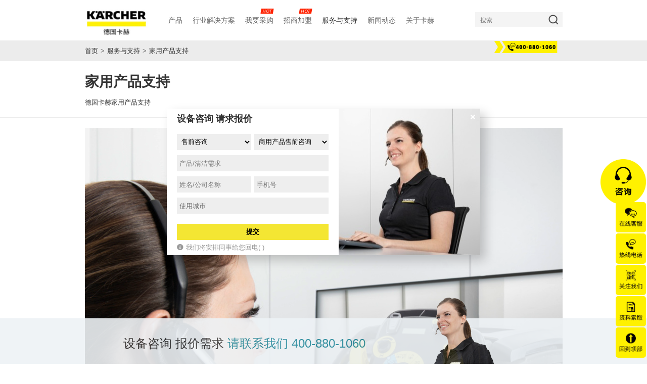

--- FILE ---
content_type: text/html;charset=UTF-8
request_url: https://www.kahechina.com/article/news/HG-service
body_size: 49670
content:
<!DOCTYPE html PUBLIC "-//W3C//DTD XHTML 1.0 Transitional//EN"
        "http://www.w3.org/TR/xhtml1/DTD/xhtml1-transitional.dtd">
<!-- TODO在生产环境时改成CDN配置 -->
<!--[if IE 7]>
<html class="ie ie7"> <![endif]-->
<!--[if IE 8]>
<html class="ie ie8"> <![endif]-->
<!--[if IE 9]>
<html class="ie ie9"> <![endif]-->
<!--[if !IE]><!-->
<html xmlns="http://www.w3.org/1999/html"> <!--<![endif]-->

<head>
    <title>资讯列表</title>
    <!-- Meta -->
    <meta charset="utf-8">
    <meta name="google-site-verification" content="_b6oATffSLFOfRHq-Ayqoq26ED_emokYuw7ZTnT37wk">
    <meta name="baidu-site-verification" content="4lumZAxNUJ">
    <meta property="csaiapi" content="8e296a067a375633"/>
    <meta http-equiv="X-UA-Compatible" content="IE=edge; IE=10; IE=9; IE=8">
    <meta name="viewport" content="width=device-width, initial-scale=1, maximum-scale=1.0, user-scalable=no">
    <meta http-equiv="Content-Language" content="zh-CN">
    <meta name="keywords" content="卡赫,德国卡赫,karcher,高压清洗机,高压水枪,洗地机,洗地车,洗地吸干机,驾驶式洗地机,驾驶式扫地机扫地车,多功能清扫车,工业吸尘器,地毯清洗机,蒸汽清洗机,干冰清洗机,罐体清洗,清洁设备,市政环卫设备">
    <meta name="description" content="karcher卡赫，来自德国的深度清洁品牌，提供专业清洁设备、工业清洗及市政环卫解决方案，为全球数百万企业用户提供持续可靠的清洁保障。">
    <meta name="author" content="卡赫贸易（中国）有限公司">
    <meta name="Owner" content="卡赫贸易（中国）有限公司">
    <meta name="renderer" content="webkit">
    <meta name="copyright" content="Alfred Karcher GmbH &amp;amp; Co. KG">
    <meta name="language" content="zh">
    <meta name="msvalidate.01" content="9319056B4EB6B9388703708E7BB00379" />
    <meta name="baidu-site-verification" content="vERhDC9bN6" />
    <meta name="360-site-verification" content="dfe1f6c503bae50450df0772e94c1cbf" />
    <meta name="shenma-site-verification" content="ec64772e6504420b229ea82d1e30374a_1591349813">
    <meta name="sogou_site_verification" content="km2OwEY9GD"/>
    <!-- 全局CSS-->
    <link rel="shortcut icon" href="/favicon.ico" />
    <link rel="stylesheet" href="/css/main.css?v=1" type="text/css"/>
    <link rel="stylesheet" href="/css/swiper.min.css">
    <link rel="stylesheet" href="/font/font.css">
    <!-- CSS插件 -->
    <script type="text/javascript" charset="utf-8" src="/js/jquery-1.9.1.min.js"></script>

    <script type="text/javascript">
					window._agl = window._agl || [];
					(function () {
						_agl.push(
							['production', '_f7L2XwGXjyszb4d1e2oxPybgD']
						);
						(function () {
							var agl = document.createElement('script');
							agl.type = 'text/javascript';
							agl.async = true;
							agl.src = 'https://fxgate.baidu.com/angelia/fcagl.js?production=_f7L2XwGXjyszb4d1e2oxPybgD';
							var s = document.getElementsByTagName('script')[0];
							s.parentNode.insertBefore(agl, s);
						})();
					})();
    </script>
    <script>
        var _hmt = _hmt || [];
        (function() {
            var hm = document.createElement("script");
            hm.src = "https://hm.baidu.com/hm.js?0abbc69e8046e6fc41fe24b294f16598";
            var s = document.getElementsByTagName("script")[0];
            s.parentNode.insertBefore(hm, s);
        })();
    </script>
    <script>
        (function(para) {
            var p = para.sdk_url, n = 'huoYan', w = window, d = document, s = 'script',x = null,y = null;
            if(typeof(w['huoyanDataAnalytic']) !== 'undefined') {return false;}
            w['huoyanDataAnalytic'] = n;
            w[n] = w[n] || function(a) {return function() {(w[n]._q = w[n]._q || []).push([a, arguments]);}};
            w[n]['quick'] = w[n].call(null, 'quick');
            w[n]['search'] = w[n].call(null, 'search');
            x = d.createElement(s), y = d.getElementsByTagName(s)[0];x.async = 1;
            x.src = p;w[n].para = para;y.parentNode.insertBefore(x, y);
        })({
            sdk_url: 'https://identify.tankeai.com/assets/js/identify.js',
            server_url: 'https://identify.tankeai.com'
        });
        var g_huoyan_opt = {
            site_id : 382,
            user_company:297
        };
        huoYan.quick('autoTrack',g_huoyan_opt);
    </script>
</head>

<spring:htmlEscape defaultHtmlEscape="true"/>
<body style="padding-bottom: 100px;">
<!--=== top信息 ===-->
<!--=== header信息 ===-->
<div>
    <div class="header">
        <div class="kc-wrap">
            <a target="_blank" href="/"> <img class="kc-logo" src="/img/logo.jpg" alt="卡赫中国"/></a>
            <ul class="nav" id="nav">
                <li class="full"><span>产品</span>
                    <div class="kc-nav-wrap" style="left: -155px;">
                        <div class="kc-wrap">
                            <div class="product p0">
                                <div class="pro-list">
                                    <div class="img2"><a target="_blank" href="/product/professional.html"><h5>工商业产品 <span style="font-weight: lighter;font-size: 12px">PROFESSIONAL</span></h5></a>
                                    </div>
                                    <div class="list">
                                        <div class="item">
                                            <a target="_blank" href="/products/pro-high-pressure.html">高压清洗机</a>
                                            <a target="_blank" href="/products/pro-cold-high.html"><b>冷水高压清洗机</b></a>
                                            <a target="_blank" href="/products/pro-hot-high.html"><b>热水高压清洗机</b></a>
                                            <a target="_blank" href="/products/pro-ultra-high.html">超高压及固定式高压清洗机</a>
                                        </div>
                                        <div class="item">
                                            <a target="_blank" href="/products/pro-floor.html">地面清洁产品</a>
                                            <a target="_blank" href="/products/pro-scrubber-drier.html"><b>洗地吸干机</b></a>

                                            <a target="_blank" href="/products/pro-sweeper.html"><b>扫地车</b></a>
                                            <a target="_blank" href="/products/pro-single-disc-polisher.html">单擦机/抛光机</a>
                                            <a target="_blank" href="/products/pro-carpet-cleaner.html">地毯清洗机</a>
                                            <a target="_blank" href="/products/pro-stair.html">扶梯清洗机</a>
                                        </div>
                                        <div class="item">
                                            <a target="_blank" href="/products/Industrial/Industrial-Cleaning-Systems-Catalogue.html">工业清洗系统</a>
                                            <a target="_blank" href="/article/pro-high-pressure.html">超高压清洗机</a>
                                            <a target="_blank" href="/article/Dry-ice-washing-machine.html">干冰清洗机</a>
                                            <a target="_blank" href="/article/industrial-vacuum-system-catalogue.html">工业真空吸尘系统</a>
                                            <a target="_blank" href="/article/fixation-high-pressure-cleaning-system.html">固定式高压清洗系统</a>
                                        </div>
                                        <div class="item">
                                            <a target="_blank" href="/products/car/car-cleaning-system.html">车辆清洗系统</a>
                                        </div>
                                        <div class="item">
                                            <a target="_blank" href="/products/tank-cleaning/tank-cleaning.html">罐体清洗系统</a>
                                        </div>
                                    </div>
                                    <div class="list">
                                        <div class="item">
                                            <a target="_blank" href="/products/pro-vacuum.html">吸尘器</a>
                                            <a target="_blank" href="/products/pro-dry-vacuum.html">干式吸尘器</a>
                                            <a target="_blank" href="/products/pro-wet-dry-vacuum.html">干湿两用吸尘器</a>
                                            <a target="_blank" href="/article/Single-mobile-industrial-vacuum-cleaner.html"><b>工业吸尘器</b></a>
                                        </div>
                                        <div class="item">
                                            <a target="_blank" href="/products/pro-multi-purpose.html">多用途清洁产品</a>
                                            <a target="_blank" href="/products/pro-steam-cleaner.html">蒸汽清洗机</a>
                                            <a target="_blank" href="/products/pro-spray-extraction.html">织物喷抽机</a>
                                            <a target="_blank" href="/products/pro-air-blower.html">吹风机</a>
                                            <a target="_blank" href="/products/pro-dry-ice.html">干冰清洗机</a>
                                        </div>
                                        <div class="item">
                                            <a target="_blank" href="/products/municipal/municipal-catlogue.html">市政环卫产品</a>
                                            <a target="_blank" href="/products/pro-municipal.html">背街小巷多功能清扫车</a>
                                            <a target="_blank" href="/products/pro-municipal/bev800.html">新能源高压热水深度清洁车</a>
                                        </div>
                                        <div class="item">
                                            <a target="_blank" href="/products/AI-clean-machine.html"><b>AI智能清洁机器人</b></a>
                                        </div>
                                        <div class="item">
                                            <a target="_blank" href="/products/cleaning.html">清洁剂</a>
                                        </div>
                                    </div>
                                </div>
                                <div class="pro-list">
                                    <div class="img2"><a target="_blank" href="/product/home.html"><h5>家庭与园艺 <span style="font-weight: lighter;font-size: 12px">HOME & GARDEN</span></h5></a>
                                    </div>
                                    <div class="list">
                                        <div class="item">
                                            <a target="_blank" href="/products/home-indoor-steam-cleaner.html">蒸汽清洁机</a>
                                            <a target="_blank" href="/products/home-steam-cleaner.html">蒸汽清洁机</a>
                                            <a target="_blank" href="/products/home-steam-vacuum-cleaner.html">蒸汽吸尘一体机</a>
                                            <a target="_blank" href="/products/home-indoor-steam-mop.html">蒸汽拖把</a>
                                        </div>
                                        <div class="item">
                                            <a target="_blank" href="/products/home-indoor-vaccum.html">真空吸尘器</a>
                                            <a target="_blank" href="/products/home-corded-vacuum-cleaner.html">卧式吸尘器</a>
                                            <a target="_blank" href="/products/home-cordedless-vacuum-cleaner.html">无线直立式吸尘器</a>
                                            <a target="_blank" href="/products/home-handled-vacuum-cleaner.html">无线随手吸</a>
                                            <a target="_blank" href="/products/home-water-filter-vacuum-cleaner.html">水过滤真空吸尘器</a>
                                            <a target="_blank" href="/products/home-wet-dry-vacuum-cleaner.html">多功能干湿两用吸尘器</a>
                                        </div>
                                        <div class="item">
                                            <a target="_blank" href="/products/home-indoor-floor-cleaner.html">自清洁擦地机</a>
                                        </div>
                                        <div class="item">
                                            <a target="_blank" href="/products/home-indoor-carpet-cleaner.html">地毯清洗机</a>
                                        </div>
                                        <div class="item">
                                            <a target="_blank" href="/products/home-indoor-window-cleaner.html">镜面清洁机</a>
                                        </div>
                                    </div>
                                    <div class="list">
                                        <div class="item">
                                            <a target="_blank" href="/products/home-indoor-water-treatment.html">净水器</a>
                                            <a target="_blank" href="#">　</a>
                                        </div>
                                        <div class="item">
                                            <a target="_blank" href="/products/home-outdoor-high-pressure-cleaner.html">高压清洗机</a>
                                            <a target="_blank" href="/products/home-high-pressure-cleaner-k2series.html">K2系列</a>
                                            <a target="_blank" href="/products/home-high-pressure-cleaner-k3series.html">K3系列</a>
                                            <a target="_blank" href="/products/home-high-pressure-cleaner-k4&k5series.html">K4&K5系列</a>
                                            <a target="_blank" href="/products/home-high-pressure-cleaner-battery-series.html">锂电池系列</a>
                                        </div>
                                        <div class="item">
                                            <a target="_blank" href="/products/home-garden.html">园艺产品</a>
                                            <a target="_blank" href="/products/home-garden-connector.html">园艺接头</a>
                                            <a target="_blank" href="/products/home-garden-hose-trolley.html">园艺水管</a>
                                            <a target="_blank" href="/products/home-garden-spray-gun.html">水枪&花洒</a>
                                            <a target="_blank" href="/products/home-garden-rain-system.html">其他园艺产品</a>
                                        </div>

                                        <div class="item">
                                            <a target="_blank" href="/products/RoboticVacuum.html">扫地机器人</a>
                                        </div>
                                    </div>
                                </div>
                            </div>
                        </div>
                    </div>
                </li>
                <li class="full"><span>行业解决方案</span>
                    <div class="kc-nav-wrap" style="left: -223px;">
                        <div class="kc-wrap">
                            <div class="product p1">
                                <div class="pro-list">
                                    <div class="img2">
                                        <a target="_blank" href="/solution/program.html"><h5>行业解决方案 <span style="font-weight: lighter;font-size: 12px">INDUSTRIAL SOLUTIONS</span></h5></a>
                                    </div>
                                    <ul class="newslist">
                                        <li><a href="/solution/disinfection.html">公共场所杀菌消毒</a></li>
                                        <li><a href="/solution/public-service.html">公共服务</a></li>
                                        <li><a href="/solution/municipal.html">市政环卫</a></li>
                                        <li><a href="/solution/health.html">医疗保健</a></li>
                                        <li><a href="/solution/contract-cleaner.html">物业保洁</a></li>
                                        <li><a href="/solution/hotel.html">酒店餐饮</a></li>
                                        <li><a href="/solution/industry.html">工业生产</a></li>
                                        <li><a href="/solution/automotive.html">汽车养护</a></li>
                                        <li><a href="/solution/transport.html">仓储物流</a></li>
                                        <li><a href="/solution/retail.html">零售商超</a></li>
                                        <li><a href="/solution/agriculture/PigFarmClean.html">农林畜牧</a></li>
                                        <li><a href="/solution/architecture.html">建筑施工</a></li>
                                    </ul>
                                </div>
                                <div class="pro-list">
                                    <div class="img2">
                                        <a target="_blank" href="/article/engineering-product-center"><h5>工程产品中心 <span style="font-weight: lighter;font-size: 12px">ENGINEERED SOLUTIONS</span></h5></a>
                                    </div>
                                    <ul class="newslist">
                                        <li><a href="/article/fixation-high-pressure-cleaning-system.html">高压清洗系统</a></li>
                                        <li><a href="/article/car-cleaning-system.html">车辆清洗系统</a></li>
                                        <li><a href="/article/tank-cleaning.html">罐体清洗系统</a></li>
                                        <li><a href="/article/kahe-emergency-rescue-technology.html">应急救援科技</a></li>
                                    </ul>
                                </div>
                            </div>
                        </div>
                    </div>
                </li>
                <style>
                    .nav-item-link,.nav-item-link:hover{
                        color: #333;
                    }
                </style>

                <a class="full" href="/contact.html"><div class="hot">HOT</div><span>我要采购</span></a>
                <a class="full" href="/dealer-recruitment.html"><div class="hot">HOT</div><span>招商加盟</span></a>
                <li class="full"><a class="nav-item-link" style="line-height: 1" href="/article/service-int">服务与支持</a>
                    <div class="kc-nav-wrap" style="min-width:auto; width:auto">
                            <ul class="textlist">
                                <li class="pro-list">
                                    <div class="img2"><a target="_blank" href="/article/news/professional-service">工商业产品支持
                                        </a></div>
                                </li>
                                <li class="pro-list">
                                    <div class="img2"><a target="_blank" href="/article/news/HG-service">家用产品支持
                                        </a></div>
                                </li>
                                <li class="pro-list">
                                    <div class="img2"><a target="_blank" href="https://shop18836396.m.youzan.com/v2/feature/rB52PayDb8?scr=kahechina">购买耗材
                                        </a></div>
                                </li>
                                <li class="pro-list">
                                    <div class="img2"><a target="_blank" href="https://shop18836396.m.youzan.com/wscgoods/detail/2oiyll988fuk49p?scr=kahechina">服务产品
                                        </a></div>
                                </li>


                                <li class="pro-list">
                                    <div class="img2"><a target="_blank" href="/manual/download.html">说明书下载
                                        </a></div>
                                </li>
                            </ul>

                    </div>
                </li>
                <li class="full"><span>新闻动态</span>
                    <div class="kc-nav-wrap" style="min-width:auto; width:auto">

                        <ul class="textlist">
                                <li class="pro-list">
                                    <div class="img2">
                                                <a target="_blank" href="/article/news/brand-news.html">
                                                    品牌新闻</a>
                                    </div>
                                </li>
                                <li class="pro-list">
                                    <div class="img2">
                                        <a target="_blank" href="/article/news-cleaning-project.html">
公益清洗</a>
                                    </div>
                                </li>
                                <li class="pro-list">
                                    <div class="img2">
                                            <a target="_blank" href="/article/news/cleaning-skills.html">
清洁技巧</a>
                                    </div>
                                </li>
                                <li class="pro-list">
                                    <div class="img2">
                                                <a target="_blank" href="/article/news/Product-Knowledge.html">
                                                    产品知识</a>
                                    </div>
                                </li>
                                <li class="pro-list">
                                    <div class="img2">
                                                <a target="_blank" href="/article/news/beam-of-light.html">
                                                    一束光行动</a>
                                    </div>
                                </li>
                        </ul>
                    </div>
                </li>
                <li class="full"><span>关于卡赫</span>
                    <div class="kc-nav-wrap" style="min-width:auto; width:auto">

                            <ul class="textlist">
                                    <li class="pro-list">
                                    <div class="img2"><a target="_blank" href="/article/about-karcher.html">卡赫介绍
                                           </a></div></li>
                                    <li class="pro-list">
                                    <div class="img2"><a target="_blank" href="/article/about-karcher-awards.html">荣誉奖项
                                           </a></div></li>
                                    <li class="pro-list">
                                    <div class="img2"><a target="_blank" href="/article/contact-us.html">联系我们
                                           </a></div></li>
                                <li class="pro-list">
                                <div class="img2"><a target="_blank" href="/article/join-us.html">加入卡赫
                                    </a></div></li>
                            </ul>

                    </div>
                </li>

            </ul>

            <div class="search">

                <input id="search_val" type="text" name="keyword" placeholder="搜索"/>
                <button id="search_main" type="submit"><img src="/img/search.png"/></button>

            </div>
            <div class="dianh"id="dianhua"><img style="width: 100%" src="/img/tel.png"/></div>
        </div>

    </div>
</div>
<div class="kc-kefu">
    <div class="view" title="联系客服"><a href="https://affim.baidu.com/unique_30065294/chat?siteId=19024035&userId=30065294&siteToken=0abbc69e8046e6fc41fe24b294f16598&cp=kahechina.com&cr=&cw=" target="_blank" rel="nofollow" ><img src="https://static.kahechina.com/img/20210303/20210303133854_qk29.jpeg"/></a></div>
    <div class="view" title="热线电话"><img src="https://static.kahechina.com/img/20210303/20210303133948_gcae.jpeg"/><div class="info">热线电话：400-880-1060</div></div>
    <div class="view" title="卡赫官方微信公众号"><img src="https://static.kahechina.com/img/20210303/20210303134023_q5as.jpeg"/><div class="info"><img style="width: 120px; height: 120px;" src="/img/WechatIMG132.jpeg"/></div></div>
    <div class="view" title="资料索取"><a href="/contact.html"><img src="https://static.kahechina.com/img/20210303/20210303134054_14ft.jpeg"/></a><div class="info">资料索取</div></div>
    <div class="view" id="toTop"><img src="https://static.kahechina.com/img/20210303/20210303134127_mdxu.jpeg"/></div>
</div>
<!--=== header信息结束 ===-->
<!--=== body信息 === -->
<div style="margin-top:81px;">
    <div class="bread2" xmlns="http://www.w3.org/1999/html">
    <div class="kc-wrap">
      <a href="/">首页</a>><a href="javascript:void(0)">服务与支持</a>><a href="javascript:void(0)">家用产品支持</a>
    </div>

  </div>
  <div class="kc-normal-top">
    <div class="kc-wrap">
      <h2>家用产品支持</h2>
      <p>德国卡赫家用产品支持</p>
    </div>

  </div>
  <div class="kc-wrap">
            <div class="banner1">
              <img src="https://static.kahechina.com/img/20210802/20210802151401_jdru.jpg?x-oss-process=image/resize,m_fill,w_1002" alt="家用产品支持"/>
            </div>
      <ul class="kc-news-list">
          <li>
            <a href="/article/HG-service/water-treatment-instruction.html">
              <div class="img"><img src="https://static.kahechina.com/img/20210729/20210729161809_ugub.png?x-oss-process=image/resize,m_mfit,w_300" alt="卡赫净水器（厨下式）安装须知"></div>
              <h2>卡赫净水器（厨下式）安装须知</h2>
              <p>感谢您选用卡赫净水器（厨下式）产品，为节省您宝贵的时间，请您在购机前仔细阅读本安装须知，如您对本须知有任何疑问，请拨打卡赫全国统一客服热线400-880-1060进行咨询，感谢您的支持</p>
            </a>
          </li>
          <li>
            <a href="/article/HG-service/HG-after-sale.html">
              <div class="img"><img src="https://static.kahechina.com/img/20210803/20210803113635_g2gr.jpg?x-oss-process=image/resize,m_mfit,w_300" alt="卡赫家用产品全国售后服务指南"></div>
              <h2>卡赫家用产品全国售后服务指南</h2>
              <p>本条款所属内容是依据《中华人民共和国消费者权益保护法》、《中华人民共和国产品质量法》及其他相关规定编写，仅适用于Kärcher公司在中国大陆销售的家用系列产品。  为了维护您的合法权益，请在购机时索要发票（即财税部门统一监制的发票）及相关凭证。</p>
            </a>
          </li>
      </ul>
  </div>
</div>
<!--=== body信息结束 === -->
<!--=== Footer信息 ===-->


<!--=== Footer信息结束 ===-->

    <!--=== Copyright信息 ===-->
    <!--=== Copyright信息结束 ===-->
    <div class="home-contactUs" style="position: fixed;bottom: 10px;width: 100%;opacity: .9;z-index: 1">
        <div class="kc-wrap" style="padding-right: 390px; box-sizing: border-box">
            <img src="https://static.kahechina.com/img/20210303/20210303152925_qtui.png?x-oss-process=image/resize,w_180"  alt="设备咨询?报价需求? 请联系我们  400-880-1060"/>
            设备咨询 报价需求 <a href="https://www.kahechina.com/contact.html">请联系我们 400-880-1060</span></a>
        </div>
    </div>
    <div class="foot">
        <ul id="foot0" style=" min-height: 300px;" class="kc-wrap">
            <li>
                <h5>产品推荐</h5>
                <a style="width:100px;margin-bottom: 10px;" target="_blank" href="/products/pro-high-pressure.html">高压清洗机</a>
                <a style="width:100px;margin-bottom: 10px;" target="_blank" href="/products/pro-vacuum.html">工业吸尘器</a>
                <a style="width:100px;margin-bottom: 10px;" target="_blank" href="/products/pro-scrubber-drier.html">洗地吸干机</a>
                <a style="width:100px;margin-bottom: 10px;" target="_blank" href="/products/pro-spray-extraction.html">织物喷抽机</a>
                <a style="width:100px;margin-bottom: 10px;" target="_blank" href="/products/pro-sweeper.html">扫地车</a>
                <a style="width:100px;margin-bottom: 10px;" target="_blank" href="/products/home-indoor-steam-cleaner.html">蒸汽清洗机</a>
                <a style="width:100px;margin-bottom: 10px;" target="_blank" href="/article/Dry-ice-washing-machine.html">干冰清洗机</a>
                <a style="width:100px;margin-bottom: 10px;" target="_blank" href="/products/car/car-cleaning-system.html">车辆清洗系统</a>
            </li>
            <li>
                <h5>快速链接</h5>
                <a style="font-weight: bold" style="width:100px;margin-bottom: 10px;" target="_blank" href="/contact.html">我要采购</a>
                <a style="width:100px;margin-bottom: 10px;" target="_blank" href="/solution/program.html">解决方案</a>
                <a style="width:100px;margin-bottom: 10px;" target="_blank" href="/article/news/case.html">成功案例</a>
                <a style="width:100px;margin-bottom: 10px;" target="_blank" href="/branch.html">线下体验店</a>
                <a style="width:100px;margin-bottom: 10px;" target="_blank" href="/article/legal-info.html">版本说明</a>
                <a style="width:100px;margin-bottom: 10px;" target="_blank" href="/article/sitemap.html">网站地图</a>
                <a style="width:100px;margin-bottom: 10px;" target="_blank" href="https://www.karcher.cn/cn/">卡赫集团</a>
                <a style="width:100px;margin-bottom: 10px;" target="_blank" href="https://www.kahechina.com/dealer-recruitment.html">招商加盟</a>
                <a style="width:140px;margin-bottom: 10px;" target="_blank" href="https://www.karcher.cn/cn/">隐私条款</a>
            </li>
            <li>
                <h5>联系我们</h5>
                <p style="font-weight: bold">客服热线：<a href="#" style="display: inline">400 880 1060</a></p>
                <p>公司：卡赫贸易（中国）有限公司</p>
                <p>地址：江苏省常熟市东南开发区东南大道221号</p>
                <p style="font-weight: bold">售前咨询邮箱：<br />Mkt.Cn@cn.kaercher.com</p>
                <p>售后服务邮箱：<br />Service.Karcher@cn.kaercher.com</p>
            </li>
            <li>
                <div class="main-sender">
                    <form id="homeSendus" method="post" onsubmit="return toVaild()" action="/success.html">
                        <input type="text" id="name" name="name" placeholder="姓名/公司名称"/>
                        <input type="text" id="phone" name="phone" placeholder="联系方式"/>
                        <input type="text" id="city" name="city" placeholder="所在城市"/>
                        <input style="display: none" type="text" id="email" name="email" value="网站底部" placeholder="使用城市(必填)"/>
                        <div class="half" style="display: flex; margin-bottom: 10px; justify-content: space-between">
                            <select id="type1" name="type" style="width:48%;height: 30px; border: none;">
                                <option value="售前咨询">售前咨询</option>
                                <option value="经销商加盟">经销商加盟</option>
                                <option value="售后咨询">售后咨询</option>
                            </select>
                            <select id="area1" name="type" style="width:48%; height: 30px; border: none">
                                <option>商用产品售前咨询</option>
                                <option>工业产品售前咨询</option>
                                <option>家用产品售前咨询</option>
                            </select>
                        </div>
                        <textarea id="desired" name="desired" placeholder="您的清洁需求、产品咨询或采购意向"></textarea>
                        <button type="submit" data-agl-cvt="5">提交留言</button>
                        <div class="form-attention" style="transform: scale(0.8);transform-origin: 0 0;white-space: nowrap;margin-top: 10px; display: flex;align-items: center"><input style="width: 1em;margin: 0; margin-right: 5px" type="checkbox"></input>我们将安排同事给您回电(
                            )</div>
                    </form>
                </div>
            </li>
            <li style="flex-wrap: wrap;padding-left: 30px;">
                <div style="display: flex; width: 150px">
                <h5>社交媒体</h5>
                <a style="margin-top: 23px;" rel="nofollow" target="_blank" class="min-icon" href="https://weibo.com/karcherchina?is_hot=1">
                    <img src="/img/weibo1.png" alt="" title="微博"></img>
                </a>
                <a style="margin-top: 23px;"  class="min-icon" href="javascript:void(0);">
                    <img src="/img/wechat1.png" alt="" title=""></img>
                    <div class="qrcode">
                        <img src="/img/qrcode.jpg"/>
                    </div>
                </a>
                    <a style="margin-top: 23px;"  class="min-icon" href="javascript:void(0);">
                        <img src="/img/xhs1.png" alt="" title=""></img>
                        <div class="qrcode">
                            <img src="https://static.kahechina.com/img/20230303/20230303113348_yrpc.png"/>
                        </div>
                    </a>
                    <a style="margin-top: 23px;"  class="min-icon" href="javascript:void(0);">
                        <img src="/img/zhihu1.png" alt="" title=""></img>
                        <div class="qrcode">
                            <img src="https://static.kahechina.com/img/20230303/20230303113352_e53g.png"/>
                        </div>
                    </a>
                </div>
                <div style="display: flex; width: 150px">
                <h5>官方视频</h5>
                <a style="margin-top: 23px;" rel="nofollow" target="_blank" class="min-icon" href="http://v.qq.com/s/videoplus/412207580">
                    <img src="/img/tencent1.png" alt="" title="腾讯视频"></img>
                </a>
                <a style="margin-top: 23px;" class="min-icon" href="javascript:void(0); ">
                    <img src="/img/douyin1.png" alt="" title=""></img>
                    <div class="qrcode">
                        <img src="https://static.kahechina.com/img/20200330/20200330171102_86mi.png"/>
                    </div>
                </a>
                    <a style="margin-top: 23px;" class="min-icon" href="javascript:void(0); ">
                        <img src="/img/sph1.png" alt="" title=""></img>
                        <div class="qrcode">
                            <img src="https://static.kahechina.com/img/20230303/20230303113339_br81.jpg"/>
                        </div>
                    </a>
                    <a style="margin-top: 23px;" class="min-icon" href="javascript:void(0); ">
                        <img src="/img/bilibilic1.png" alt="" title=""></img>
                        <div class="qrcode">
                            <img src="https://static.kahechina.com/img/20230303/20230303113602_wul3.png"/>
                        </div>
                    </a>
                </div>
            </li>
        </ul>
    </div>
    <div style="text-align: center; background: #ededed;"></div>
    <div id="beian" style="text-align: center"> </div>
    <style>

        #dianhua-window{
            position: fixed;
            top: 50%;
            left: 50%;
            transform: translate(-50%,-50%);
            background: #fff;
            width: 620px;
            height: 290px;
            z-index: 9999;
            box-shadow: 10px 10px 20px rgba(0,0,0,.2);
            display: flex;
        }
        #dianhua-window.hide{
            display: none;
        }
        #dianhua-window .img{
            display: block;
            width: 280px;
            height: 290px;
        }
        #dianhua-window .content{
            padding: 20px;
            padding-top: 0;
            width: 300px;
        }
        #dianhua-window h2{
            font-size: 18px;
            line-height: 40px;
            margin-bottom: 10px;
        }
        #dianhua-window .myform input,#dianhua-window .myform select{
            padding: 5px;
            width: 100%;
            box-sizing: border-box;
            background: #eee;
            margin-bottom: 10px;
            height: 32px;
            border: 0;
        }
        #dianhua-window .myform select:active{
            outline: none;
        }
        #dianhua-window .myform .half{
            display: flex;
            justify-content: space-between;
        }
        #dianhua-window .myform .half input,#dianhua-window .myform .half select{
            width: 49%;
        }
        #dianhua-window .myform button{
            background: #f4e633;
            border: none;
            display: block;
            width: 100%;
            color: #000;
            height: 32px;
            font-weight: bold;
            line-height: 30px;
            margin: 0 auto;
            margin-top: 10px;
            cursor: pointer;
        }
        .shutdown-dianhua-window{
            cursor: pointer;
            position: absolute;
            top: 10px;
            right: 10px;
            color: #fff;
        }
    </style>
    <div id="dianhua-window" class="hide">
        <div class="shutdown-dianhua-window"><div class="fa fa-times"></div></div>
        <div class="content">
            <h2>设备咨询 请求报价</h2>
            <div class="myform">
                <form method="post" onsubmit="return toVaild2()" action="/success.html">
                    <div class="half">

                        <select id="type" name="type">
                            <option value="售前咨询">售前咨询</option>
                            <option value="经销商加盟">经销商加盟</option>
                            <option value="售后咨询">售后咨询</option>
                        </select>
                        <select id="area" name="type">
                            <option>商用产品售前咨询</option>
                            <option>工业产品售前咨询</option>
                            <option>家用产品售前咨询</option>
                        </select>

                    </div>
                    <input id="desired1" name="desired" placeholder="产品/清洁需求" />
                    <div class="half">

                        <input type="text" id="name1" name="name" placeholder="姓名/公司名称" />
                        <input type="text" id="phone1" name="phone" placeholder="手机号"/>
                    </div>
                    <input type="text" id="city1" name="city" placeholder="使用城市"/>
                    <input style="display: none" type="text" id="email1" name="email" value="点击电话区域" placeholder="使用城市(必填)"/>

                    <button type="submit" data-agl-cvt="5">提交</button>
                </form>
                <div class="form-attention"><i class="fa fa-info-circle"></i>我们将安排同事给您回电(
                    )</div>
            </div>
        </div>

        <img class="img" src="https://static.kahechina.com/img/20210817/20210817153506_6wta.jpg?x-oss-process=image/resize,w_280"/>

    </div>
<!-- 全局JS -->

<script type="text/javascript" src="/js/swiper.min.js"></script>

<!-- HTML5 Shim and Respond.js IE8 support of HTML5 elements and media queries -->
<!-- WARNING: Respond.js doesn't work if you view the page via file:// -->
<!--[if lt IE 9]>
<script type="text/javascript" src="/js/html5shiv.js"></script>
<script type="text/javascript" src="/js/respond.min.js"></script>
<script type="text/javascript" src="/js/ie.js"></script>
<![endif]-->
<script type="text/javascript" src="/js/sessionAction.js"></script>
<!-- 全局JS结束 -->


<script>
    var _contextPath = ""
    var _staticPath = ""
    var current_url = window.location.href
    var type=document.getElementById("type");//获取第一个下拉框
    type.onchange = function(){				//	给第一个下拉框绑定点击事件
	    var val = type.value;			//获取第一个下拉框中option的值
	    switch(val){						//利用switch语句给第二个下拉框插入值
		    case '售前咨询':
			    document.getElementById("area").innerHTML="<option>商业产品售前咨询</option><option>工业产品售前咨询</option><option>家用产品售前咨询</option>";
			    break;
		    case "经销商加盟":
			    document.getElementById("area").innerHTML="<option>商用经销商加盟</option><option>家用经销商加盟</option>";
			    break;
			case "售后咨询":
                document.getElementById("area").innerHTML="<option>家用/工商业售后咨询</option><option>零配件购买</option>";
                break;
	    }
    }
    var type1 = document.getElementById("type1");//获取第一个下拉框
    type1.onchange = function(){				//	给第一个下拉框绑定点击事件
	    var val = type1.value;			//获取第一个下拉框中option的值
	    switch(val){						//利用switch语句给第二个下拉框插入值
		    case '售前咨询':
			    document.getElementById("area1").innerHTML="<option>商业产品售前咨询</option><option>工业产品售前咨询</option><option>家用产品售前咨询</option>";
			    break;
		    case "经销商加盟":
			    document.getElementById("area1").innerHTML="<option>商用经销商加盟</option><option>家用经销商加盟</option>";
			    break;
		    case "售后咨询":
			    document.getElementById("area1").innerHTML="<option>家用/工商业售后咨询</option><option>零配件购买</option>";
			    break;
	    }
    }

    function toVaild2(){
	    var val = document.getElementById("name1").value
	    var val2 = document.getElementById("phone1").value
	    var val3 = document.getElementById("city1").value
	    var val4 = document.getElementById("desired1").value
	    if (!val.length) {
		    alert("姓名不能为空");
		    return false;
	    }
	    if (!val2.length && (!(/^1[3456789]d{9}$/.test(val2)) || !/^((d{3,4})|d{3,4}-|s)?d{7,14}$/.test(val2))) {
		    alert("请填写正确的电话号");
		    return false;
	    }
	    if (!val3.length) {
		    alert("所在城市不能为空");
		    return false;
	    }
	    if (!val4.length) {
		    alert("留言不能为空");
		    return false;
	    }
	    alert("提交成功");
	    window._agl && window._agl.push(['track', ['success', {t: 18}]])
	    return true;
    }
    function toVaild(){
        var val = document.getElementById("name").value
        var val2 = document.getElementById("phone").value
        var val3 = document.getElementById("city").value
        var val4 = document.getElementById("desired").value
        if (!val.length) {
            alert("姓名不能为空");
            return false;
        }
        if (!val2.length && (!(/^1[3456789]d{9}$/.test(val2)) || !/^((d{3,4})|d{3,4}-|s)?d{7,14}$/.test(val2))) {
            alert("请填写正确的电话号");
            return false;
        }
        if (!val3.length) {
            alert("所在城市不能为空");
            return false;
        }
        if (!val4.length) {
            alert("留言不能为空");
            return false;
        }
        alert("提交成功");
	    window._agl && window._agl.push(['track', ['success', {t: 18}]])
        return true;
    }
    // 获取文档模式
    engine = null
    if (window.navigator.appName == 'Microsoft Internet Explorer') {
        if (document.documentMode) // IE8
            engine = document.documentMode
        else // IE 5-7
        {
            engine = 5 // Assume quirks mode unless proven otherwise
            if (document.compatMode) {
                if (document.compatMode === 'CSS1Compat')
                    engine = 7 // standards mode
            }
        }
    }

    if ((navigator.userAgent.indexOf('MSIE 7.') > 0
        || navigator.userAgent.indexOf('MSIE 6.') > 0 || (engine != null && engine <= 7)) && current_url.indexOf('obsolete.html') <= 0) {
        location.href = _contextPath + '/obsolete.html'
    }
    params.autoSaveAdvertisementFrom()

    $(function () {
	    $('#dianhua').on('click',function(){
		    $('#dianhua-window').toggleClass('hide')
	    })
	    $('.shutdown-dianhua-window').on('click',function(){
		    $('#dianhua-window').addClass('hide')
	    })
        setTimeout(function(){
	        $('#dianhua-window').removeClass('hide')
        },10000)
        $('.home-tab li').on('mouseover',function(e){
            var index = $(this).index()
            $('#foot0').hide()
            $('#foot1').hide()
            $('#foot2').hide()
            $('#foot' + index).show()
        })
        $(window).scroll(function(){
            if ($(window).scrollTop()>100){
                $("#toTop").fadeIn(1000);
            }
            else
            {
                $("#toTop").fadeOut(1000);
            }
        });
	    $('a.full').on('mouseover',function(e){
		    $(this).addClass('active')
	    })
        $('li.full').on('mouseover',function(e){
            $(this).addClass('active')
        })
        $('body').on('mouseover',function(e){
            $('li.full').each(function(o){
                var _con = $(this);
	            if (!(!_con.is(e.target) && _con.has(e.target).length === 0)) {
		            return;
	            }
	            $(this).removeClass('active')
            })
	        $('a.full').each(function(o){
		        var _con = $(this);
		        if (!(!_con.is(e.target) && _con.has(e.target).length === 0)) {
			        return;
		        }
		        $(this).removeClass('active')
	        })
        })
        //当点击跳转链接后，回到页面顶部位置
        $("#toTop").click(function(){
            $('body,html').animate({scrollTop:0},1000);
            return false;
        });
        $('#search_val').keydown(function(event){
            if(event.keyCode === 13){
                var val = $(this).val()
                if(val.length>0){
                    var url = encodeURI(val)
                    window.location.href = _contextPath +  '/article/search.html?keyword=' + url
                }
            }

        });

        $('#search_main').on('click',function(){
            var val = $('#search_val').val()
            if(val.length>0){
                var url = encodeURI(val)
                window.location.href = _contextPath +  '/article/search.html?keyword=' + url
            }
        })
    });

    function getQueryString (name) {
        var reg = new RegExp('(^|&)' + name + '=([^&]*)(&|$)')
        var r = window.location.search.substr(1).match(reg)
        if (r != null) return unescape(r[2])
        return null
    }

    function DropDown (el) {
        this.dd = el
        this.span = this.dd.children('span')
        this.li = this.dd.find('ul.dropdown li')
        this.val = ''
    }

    DropDown.prototype.initEvents = function (callback) {
        var result = {}
        var obj = this
        obj.dd.on('click', function (event) {
            $(this).toggleClass('active').siblings().removeClass('active')
            event.stopPropagation()
        })
        obj.li.on('click', function () {
            var opt = $(this)
            obj.val = opt.html()
            result.label = opt.html()
            result.value = opt.attr('value')
            if (obj.span.html() === obj.val) return
            obj.span.html(obj.val)
            $(document).click(function () {
                $('.test').removeClass('active')
            })
            callback(result)
        })

    }

</script>


    <script>
        $(function () {
            var homeSwiper = new Swiper('.kc-article-slider', {
                loop: true,
                slidesPerView: 1,
                autoplay: 5000,
                paginationClickable: true,
                spaceBetween: 30,
                // 如果需要分页器
                pagination: '.swiper-pagination',
                // 如果需要前进后退按钮
                nextButton: '.swiper-button-next',
                prevButton: '.swiper-button-prev',
            })
        })
    </script>




</body>
</html>


--- FILE ---
content_type: text/css
request_url: https://www.kahechina.com/css/main.css?v=1
body_size: 54739
content:
html {color:#333;background:#FFF;font-family: ClanPro,Arial,sans-serif;font-style: normal;}
*{margin: 0;padding: 0;list-style: none;}
/*
理念：
1. reset 的目的不是清除浏览器的默认样式，这仅是部分工作。清除和重置是紧密不可分的。
2. reset 的目的不是让默认样式在所有浏览器下一致，而是减少默认样式有可能带来的问题。
3. reset 期望提供一套普适通用的基础样式。但没有银弹，推荐根据具体需求，裁剪和修改后再使用。
特色：1. 适应中文；2. 基于最新主流浏览器。
 */

/** 清除内外边距 **/
body, h1, h2, h3, h4, h5, h6, hr, p, blockquote, /* structural elements 结构元素 */
dl, dt, dd, ul, ol, li, /* list elements 列表元素 */
pre, /* text formatting elements 文本格式元素 */
form, fieldset, legend, button, input, textarea, /* form elements 表单元素 */
th, td /* table elements 表格元素 */ {
    margin: 0;
    padding: 0;
}

/** 设置默认字体 **/
body,
button, input, select, textarea /* for ie */ {
    font: 13px/1.5 ClanPro,Arial,sans-serif;
}
h1, h2, h3, h4, h5, h6 { font-size: 100%; }
address, cite, dfn, em, var { font-style: normal; } /* 将斜体扶正 */
code, kbd, pre, samp { font-family: courier new, courier, monospace; } /* 统一等宽字体 */

/** 重置列表元素 **/
ul, ol { list-style: none; }

/** 重置文本格式元素 **/
a { text-decoration: none; }



/** 重置表单元素 **/
legend { color: #000; } /* for ie6 */
fieldset, img { border: 0; } /* img 搭车：让链接里的 img 无边框 */
button, input, select, textarea { font-size: 100%; } /* 使得表单元素在 ie 下能继承字体大小 */
/* 注：optgroup 无法扶正 */

/** 重置表格元素 **/
table { border-collapse: collapse; border-spacing: 0; }

/*一些全局默认样式*/
input:focus{
    outline: none;
}
a:hover{
    cursor: pointer;
    color: #FFED00;
}
::selection {
    background: rgba(243, 227, 27, 0.8);
    color:#2b2b2b;
}
.kc-wrap{
    width: 945px;
    margin: 0 auto;
    position: relative;
}
.bread{
    position: absolute;
    top: 20px;
    left: 0;
    color: #cccccc;
    z-index: 9;
}
.bread a{
    color: #bbb;
    margin:0 5px;
}
.bread a:hover{
    color: #fff;
}
.bread a:first-of-type{
    margin-left: 0;
}
.bread2{
    padding: 10px 0;
    line-height: 20px;
    color: #666;
    background: #ececec;
}

.bread2 a{
    color: #333;
    margin:0 5px;
}
.bread2 a:hover{
    color: #000;
}
.bread2 a:first-of-type{
    margin-left: 0;
}
/*公共头部*/
.top{
    background: #ededed;
    border-bottom: 1px solid #cfcfcf;
    font-size: 12px;
    line-height: 30px;
}
.top .kc-wrap{
    display: flex;
}
.top .contry{
    margin-right: 10px;
}
.top .contry img{
    width: 24px;
    vertical-align: -8px;
    margin:0 5px;
}
.top a{
    margin: 0 5px;
    color: #333;
}
.header{
    border-bottom: #eee 1px solid;
    height: 80px;
    background: #fff;
    position: fixed;
    width: 100%;
    z-index:999;
    top:0;
}
.kc-logo{
    width: 125px;
    float: left;
    margin-top: 11px;
}
.nav{
    float: left;
    font-size: 14px;
    line-height: 80px;
    margin-left: 30px;
}

li.full > a{
    color: #333333;
}
.dianh{
    padding: 5px 10px;float: right; margin-top:16px;width:125px;font-weight: bold;
}
a.full .hot, li.full .hot{
    position: absolute;
    color: #fff;
    background: #ff2200;
    top: 15px;
    right: 5px;
    line-height: 14px;
    padding: 0 5px;
    font-size: 12px;
    transform: scale(.7) skewX(-10deg);
}
.header .search{
    width: 153px;
    display: flex;
    padding: 5px 10px;
    float: right;
    background: #f4f4f4;
    margin-top: 24px;

}
.header .search input{
    width: 135px;
}
.header .search img{
    width: 20px;
    vertical-align: -4px;
}
.header .search button{
    border: none;
    background: transparent;
}
input{
    background: none;
    border: none;
}
.header .search ::-webkit-input-placeholder{
    font-size: 12px;
}
.nav > li,.nav > a{
    padding: 0 10px;
    color: #666;
    cursor: pointer;
    position: relative;
    float: left;
}
.nav > li .more{
    transform: scaleY(0);
    transform-origin: 0 0;
    transition: all .2s;
    position: absolute;
    z-index: 999;
    background: #fff;
    left: -10px;
    right: -10px;
    top: 81px;
    font-size: 12px;
    padding: 10px 0;
    box-shadow: 2px 2px 5px rgba(0,0,0,.1);
    text-align: center;
}
.nav > li:hover .more{
    transform: scaleY(1);
}
.nav > li .more a{
    display: block;
    text-decoration: none;
    line-height: 40px;
    color: #333;
}
.nav > li.active, .nav > a.active{
    background: #ededed;
}
.nav > li .more a:hover{
    font-weight: 700;
}
.nav > li:hover span,.nav > a:hover span{
    font-weight: 700;
}
/*.nav > li::after{*/
/*content: '';*/
/*transition: all .3s;*/
/*height: 0;*/
/*left: 60px;*/
/*right: 60px;*/
/*}*/
/*.nav > li:hover::after{*/
/*left: 20px;*/
/*right: 20px;*/
/*bottom: -1px;*/
/*height: 2px;*/
/*background: #333;*/
/*position: absolute;*/
/*}*/
.kc-nav-wrap{
    display: block;
    position: absolute;
    top: 81px;
    left: 0;
    right: 0;
    min-width: 945px;
    z-index: 999;
    transform: scaleY(0);
    box-shadow:0 5px 5px rgba(0,0,0,.05);
    transform-origin: 0 0;
    transition: all .2s;
    max-height: calc(100vh - 81px);
    overflow-y: auto;
}
.nav > li.active .kc-nav-wrap{
    transform: scaleY(1);
}
.kc-nav-wrap .product{
    padding: 20px;
    display: flex;
    justify-content: space-between;
    background: #ededed;
    align-items: stretch;
}
.kc-nav-wrap .product .pro-list{
    width: 49%;
    box-sizing: border-box;
    background: #fff;
}
.kc-nav-wrap .product .pro-list a{
    color: #333;
}
.kc-nav-wrap .product .pro-list .img{
    padding:0 10px;
    line-height: 40px;
    overflow: hidden;
    cursor: pointer;
    background: #fff;
}
.kc-nav-wrap .product .pro-list img{
    width: 100%;
    display: block;
}

.kc-nav-wrap .product .pro-list .img:hover{
    opacity: .9;
}

.kc-nav-wrap .product .pro-list .list{
    float: left;
    justify-content: left;
    width: 49%;

}
.kc-nav-wrap .product .pro-list .list .item{
    box-sizing: border-box;
    margin-bottom: 5px;
    background: #fff;
    display: block;
    font-size: 12px;
    line-height: 12px;
    color: #666;
    text-align: left;
    text-decoration: none;
    padding:0 10px 10px 10px;

}
.kc-nav-wrap .product .pro-list .list .item a{
    display: block;
    line-height: 26px;
}
.kc-nav-wrap .product .pro-list .list .item a:first-child{
    font-weight: 700;
    font-size: 14px;
}
.kc-nav-wrap .product .pro-list .list a img{
    width: 80px;
    height: 80px;
    margin: 0 auto 10px auto;
    display: block;
}
.kc-nav-wrap .product .pro-list .list a:hover{
    color: rgb(35,140,150);
}

.kc-nav-wrap .product .img2 h5{
    line-height: 40px;
}
.kc-nav-wrap .product .img2{
    transition: all .2s;
    background: #fff;
    height: 60px;
}
.kc-nav-wrap .product ul.newslist{
    background: #fff;
    display: flex;
    line-height: 30px;
    padding: 10px;
    font-size: 12px;
    flex-wrap: wrap;

}
.kc-nav-wrap .product ul.newslist li{
    width: 50%;

}
.kc-nav-wrap .product ul.newslist li a:hover{
    color: rgb(35,140,150);
}
.kc-nav-wrap .textlist{
    line-height: 50px;
    background: #fff;
    text-align: center;
}
.kc-nav-wrap .textlist a {
    color: #000;
    font-weight: 100;
    display: block;
    font-size: 12px;
}
.kc-nav-wrap .textlist a:hover {
    color: #f4e633;
    background: #000;
}
.kc-nav-wrap .product .img2 p{
    line-height: 20px;
    font-size: 12px;
    overflow: hidden;
}
.kc-nav-wrap .product .img2 a{
    color: #333;
    padding: 10px;
    display: block;
    height: 100%;
    box-sizing: border-box;
}
.kc-nav-wrap .product .img2 a:hover{
    background: #333;
    color: #f4e633;
}

/*公共底部*/
.foot{
    margin-top: 20px;
    background: #ededed;
    color: #333;
    display: flex;
    border-top: #999 1px solid ;
    position: relative;
}

.foot .home-tab{
    position: absolute;
    right: 0;
    width: 50px;
    text-align: center;
}
.foot .home-tab li{
    writing-mode:vertical-lr;
    padding: 15px;
    color: #eee;
}
.foot .kc-wrap li h5{
    font-weight: 800;
    font-size: 14px;
    line-height: 52px;
    margin-top: 10px;
    width: 100%;
    margin-right: 20px;
    white-space: nowrap;
}
.foot .kc-wrap li a,.foot .kc-wrap li p{
    display: block;
    color: #333;
    text-decoration: none;
    font-size: 12px;
    line-height: 15px;
    margin-bottom: 5px;
}
.foot .kc-wrap li a:hover{
    color: rgb(35,140,150);
}
.foot .kc-wrap li a,.foot .kc-wrap li p.scode{
    width: 100px;
}
.foot .kc-wrap li p.scode img{
    width: 100px;
    height: 100px;
}
.foot .kc-wrap li a.min-icon{
    display: inline-block;
    width: auto;
    margin-right: 10px;
    position: relative;

}
.foot .kc-wrap li a.min-icon img:hover{
    filter: grayscale(0);
}
.foot .kc-wrap li a.min-icon .qrcode{
    position: absolute;
    width: 150px;
    height: 150px;
    top: 0;
    left: 30px;
    display: none;
    z-index: 99;
}
.foot .kc-wrap li a.min-icon .qrcode img{
    width: 100%;
    height: 100%;
}
.foot .kc-wrap li a.min-icon:hover .qrcode{
    display: block;
}
.foot .kc-wrap li a.min-icon img{
    width: 28px;
    height: 28px;
    filter: grayscale(100%);
}
.foot .kc-wrap a:hover{
    color: #666;
}
.foot .kc-wrap li{
    width: 20%;
    float: left;
    box-sizing: border-box;
    padding-right: 20px;
    padding-bottom: 20px;
    display: flex;
    flex-wrap: wrap;

}

/*首页样式*/
.home-top{
    width: 945px;
    margin: 0 auto;
}
.home-top .swiper-container {
    /*width: 100vw;*/
    width: 945px;
    min-height: 200px;
}
.home-top .swiper-container .swiper-slide {
    /*width: 100vw;*/
    width: 945px;
    min-height: 200px;
}
.swiper-container .swiper-slide img{
    width: 100%;
    display: block;
    /*//transform: scale(1.04);*/
    /*transform-origin: 50% 50%;*/
}
.home-top .swiper-container .swiper-slide-active img{
    /*transform: scale(1) !important;*/
    /*transition: all 10s;*/
}
.home-top .swiper-container .swiper-pagination-bullet{
    background: #fff;
    opacity: 1;
}
.home-top .swiper-container .swiper-pagination-bullet-active{
    background: #FFED00;
}

.home-top .swiper-container .swiper-button-prev{background-image:url("data:image/svg+xml;charset=utf-8,%3Csvg%20xmlns%3D'http%3A%2F%2Fwww.w3.org%2F2000%2Fsvg'%20viewBox%3D'0%200%2027%2044'%3E%3Cpath%20d%3D'M0%2C22L22%2C0l2.1%2C2.1L4.2%2C22l19.9%2C19.9L22%2C44L0%2C22L0%2C22L0%2C22z'%20fill%3D'%23ffffff'%2F%3E%3C%2Fsvg%3E");
    background-color: rgba(255,255,255,.4);padding: 10px;opacity: .9;}
.home-top .swiper-container .swiper-button-next{background-image:url("data:image/svg+xml;charset=utf-8,%3Csvg%20xmlns%3D'http%3A%2F%2Fwww.w3.org%2F2000%2Fsvg'%20viewBox%3D'0%200%2027%2044'%3E%3Cpath%20d%3D'M27%2C22L27%2C22L5%2C44l-2.1-2.1L22.8%2C22L2.9%2C2.1L5%2C0L27%2C22L27%2C22z'%20fill%3D'%23ffffff'%2F%3E%3C%2Fsvg%3E");
    background-color: rgba(255,255,255,.4);padding: 10px;opacity: .9;}
.home-top .swiper-container .swiper-button-next:hover,.swiper-button-prev:hover{
    opacity: 1;
}

.homelist-bottom{
    display: flex;
    justify-content: space-between;
    flex-wrap: wrap;
    width: 955px;
}
.homelist-bottom li {
    width: 24%;
    transition: all .2s;
    overflow: hidden;
    margin-bottom: 40px;
}
.homelist-bottom li.c{
    margin-right: 20px;
}
.homelist-bottom li.c1{
    width: 49%;
    margin-right: 1%;
}
.homelist-bottom li.c2{
    width: 32.33333%;
    margin-right: 1%;
}
.homelist-bottom li.c3{
    width: 24%;
    margin-right: 1%;
}

.homelist-bottom li .content{
    display: block;
    color: #333;
    background: #fff;
    overflow: hidden;
    position: relative;
}
.homelist-bottom li .content h2{
    font-size: 16px;
    line-height: 34px;
    font-weight: 700;
    text-overflow: ellipsis;
    overflow: hidden;
    white-space: nowrap;
    color: #000;
}
.homelist-bottom li .content p{
    line-height: 16px;
    overflow: hidden;
}
.homelist-bottom li:hover {
}
.homelist-bottom li:hover .content{
    color: #666;
}
.homelist-bottom li .topimg{
    width: 100%;
    height: 118px;
    transition: all .2s;
    display: block;
    opacity: 1;
    overflow: hidden;
}
.homelist-bottom li.c1 .topimg.a1{
    height: 400px;
}
.homelist-bottom li.c2 .topimg.a1{
    height: 300px;
}
.homelist-bottom li.c3 .topimg.a1{
    height: 118px;
}
.homelist-bottom li .topimg img{
    width: 100%;
    height: auto;
}
.homelist-bottom li:hover .topimg{
    opacity: .8;
}
.homelist-bottom li .content img.icon{
    width: 30px;
    height: 26px;
    display: block;
    margin: 10px auto;
}
.home-line{
    height: 1px;
    border-top: 1px solid #eee;
    margin: 40px 0;
}
.banner1,.swiper-container{
    margin-bottom: 40px;
}

.banner1{
    width: 100%;
}
.banner1 img{
    width: 100%;
    height: auto;
}
.kc-home-goods {
    margin-bottom: 35px;
}
.kc-home-goods h2{
    width: 100%;
    line-height: 22px;
    font-weight: 700;
    font-size: 18px;
    margin-bottom: 20px;
    position: relative;
}
.kc-home-goods .tuij{
    position: absolute;
    bottom: -5px;
    font-size: 13px;
    font-weight: 200;
    right: 0;
}
.kc-home-goods .tuij a{
    color: #666;
    margin-left: 15px;
}
.kc-home-goods .tuij a:hover{
    color: #f4d400;
}
.kc-home-goods h2 p{
    line-height: 12px;
    font-size: 12px;
    margin-top: 5px;
    font-family: arial !important;
}
.kc-home-goods .kc-home-goods-left{
    width: 224px;
    position: relative;
    height: 253px;
    background: #fff;
}
.kc-home-content{
    margin: 40px 0;
}
.kc-home-content h2{
    font-size: 24px;
}
.kc-home-content p{
    line-height: 24px;
}
.kc-home-goods .kc-home-goods-left a{
    color: #333;
    text-align: center;
    display: block;
    line-height: 60px;
    background: #eee;
    transition: all .2s;
}
.kc-home-goods .kc-home-goods-left:hover a{
    background: #FFED00;
}
.kc-home-goods .kc-home-goods-left a i{
    margin-left: 5px;
    transition: all .2s;
}
.kc-home-goods .kc-home-goods-left a:hover i{
    margin-left: 10px;
}
.kc-home-goods .kc-home-goods-left img{
    width: 100%;
    height: 193px;
    z-index: 1;
}
.kc-home-goods-right{
    width: 100%;
    overflow: hidden;
    margin-right: 2px;
    display: flex;
    justify-content: space-between;
}
.home-goods-more{
    float: right;
    font-size: 14px;
    color: #999;
}
.home-goods-more a{
    color: #999;
}
.kc-home-goods-right li{
    width: 32%;
    background: #fff;
    margin-bottom: 10px;
    overflow: hidden;
}
.kc-home-goods-right li img{
    height:  100%;
    width: 100%;
    display: block;
}
.kc-home-goods-right li .imgwrap:hover{
    border:#FFED00 1px solid ;
    box-sizing: border-box;
}
.kc-home-goods-right li a{
    color: #333;
    display: block;
}
.kc-home-goods-right li .imgwrap{
    /*position: relative;*/
    height: 193px;
    z-index: 2;
    overflow: hidden;
    background: #eee;
    display: flex;
    justify-content:center;
    align-items:center;
}
/* 样式待调整 */
.kc-home-goods-right li:hover{
    border-color: #FFED00;
    border-width: 2px;

}
.kc-home-goods-right li a:hover{
    color: #999;
}

.kc-home-goods-right li p,.kc-home-goods-right li h3{
    color: #666;
    overflow: hidden;
    text-overflow: ellipsis;
    white-space: nowrap;

}
.kc-home-goods-right li h3{
    height: 28px;
    line-height: 28px;
    font-size: 16px;
    color: #333;
    margin-top: 10px;
}

/*商品类目*/

.kc-category{
    margin: 40px 0;
    display: flex;
    flex-wrap: wrap;

}
.kc-category li{
    width: calc(20% + 2px);
    height: 200px;
    box-sizing: border-box;
    font-size: 18px;
    text-align: center;
    border: 2px solid #eee;
    overflow: hidden;
    margin-left: -2px;
    margin-top: -2px;
}
.kc-category li a{
    color: #333;
}
.kc-category li h2{
    padding:10px 20px;
    line-height: 20px;
    max-height: 40px;
    overflow: hidden;
    font-size: 16px;
    font-weight: 400;
}
.kc-category li img{
    margin: 10px auto;
    width: 120px;
    height: 120px;
    display: block;
}
.kc-category li:hover img{
    transition: all .2s;
    transform: scale(1.05);
}
.kc-category li:hover{
    border:2px solid #FFED00;
    position: relative;
}


/*商品列表*/

.kc-item-top{
    position: relative;
    color: #fff;
    position: relative;
    padding: 100px 0;
    background-image: url('https://static.karcher.cn/image/pim/HDS_easyforce_const_app_dd_ant_6_CI15_1260x456.jpg?bp=lg');
    background-size: 100%;
    background-repeat: no-repeat;
}
.kc-item-top:after{
    content: '';
    position: absolute;
    display: block;
    background: rgba(0,0,0,.7);
    left: 0;
    right: 0;
    top: 0;
    bottom: 0;
    z-index: 1;
}
.kc-item-top h2{
    font-size: 26px;
}
.kc-item-top p{
    margin-top: 30px;
}
.kc-item-top .content{
    position: relative;
    z-index: 2;
    width: 945px;
    margin: 0 auto;
}
.kc-item-menu{
    background: #eee;
    margin-top: -20px;
    position: absolute;
    width: 100%;
}
.kc-item-menu ul{
    margin: 0 auto;
    width: 945px;
    display: flex;
    border-left: 1px solid #999;
}
.kc-item-menu ul li a{
    color: #333;
    display: block;
}
.kc-item-menu ul li:hover{
    background: #333;
    color: #FFED00;
}
.kc-item-menu ul li.active{
    background: #333;
    color: #FFED00;
}
.kc-item-menu ul li.active a{
    color: #FFED00;
}
.kc-item-menu ul li:hover a{
    color: #FFED00;
}
.kc-item-menu ul li{
    padding: 10px;
    width: 25%;
    text-align: center;
    border-right: 1px solid #999;
    position: relative;
    line-height: 20px;
}
.kc-item-menu ul li div.more{
    transform: scaleY(0);
    transform-origin: 0 0;
    transition: all .2s;
    position: absolute;
    top: 40px;
    left: 0;
    right: 0;
    padding:0 10px;
    background: #fff;
    box-shadow: 1px 0 10px rgba(0,0,0,.1);
    z-index: 2;
}
.kc-item-menu ul li div.more a{
    display: block;
    line-height: 40px;
    color: #333;
    background: #fff;
    border-bottom: 1px solid #f1f1f1;
}
.kc-item-menu ul li:hover i{
    transition: all .2s;
    transform: rotate(180deg);
}
.kc-item-menu ul li div.more a:hover{
    font-weight: bold;
}
.kc-item-menu ul li:hover div.more{
    transform: scaleY(1);
}
.kc-goods-item-top .filter{
    float: left;
    padding: 10px 0;
    display: flex;
}
.kc-goods-item-top .filter i {
    margin-right: 5px;
}
.kc-goods-item-top .filter span{
    margin-right: 10px;
    border-right: 1px solid #ccc;
    padding-right: 10px;
}
.kc-goods-item-top .filter span:last-of-type{
    border-right: none;
}
.kc-goods-fitting .filter select{
    border: 1px solid #eee;
    background: #fff;
    padding: 0 20px;
    margin-bottom: 20px;
    border-radius: 0;
    line-height: 40px;
    height: 40px;
    display: block;
    width: 160px;
    margin-right: 20px;
    appearance:none;
    -moz-appearance:none;
    -webkit-appearance:none;
}

.kc-goods-item-top{
    margin: 80px 0 40px 0;
    overflow: hidden;
}
.kc-goods-item-top .pro-pk{
    background: #eee;
    padding:10px 30px;
    float: right;
    line-height: 16px;
    color: #333;
}
.kc-goods-item-top .pro-pk span{
    background: #666666;
    color: #fff;
    display: inline-block;
    border-radius: 100px;
    width: 16px;
    text-align: center;
    margin-left: 6px;
    font-weight: bold;
}
.kc-goods-item-list{
    display: flex;
    flex-wrap: wrap;
}
.kc-goods-item-list li{
    width: 25%;
    overflow: hidden;
    margin-bottom: 40px;
    border:2px solid transparent;
    box-sizing: border-box;
}
.kc-goods-item-list li .img{
    width: 100%;
    height: 250px;
    position: relative;
    overflow: hidden;
}
.kc-goods-item-list li:hover .img img{
    transform: scale(1.05);
}
.kc-goods-item-list li .img img{
    width: 100%;
    height: auto;
    transition: all .5s;
}
.kc-goods-item-list li:hover{
    border: 2px solid #FFED00;
}
.kc-goods-item-list li .btn{
    position: absolute;
    bottom: 0;
    right: 0;
    left: 0;
    text-align: center;
    line-height: 30px;
}
.kc-goods-item-list li a{
    color: #333;
}
.kc-goods-item-list li>a{
    background: #FFED00;
    color: #333;
    visibility: hidden;
    line-height: 40px;
    text-align: center;
    display: block;

}
.kc-goods-item-list li:hover>a{
    visibility: visible;
}
.kc-goods-item-list li .btn .pk{
    float: right;
    box-sizing: border-box;
    width: 40%;
}
.kc-goods-item-list li:hover .btn .pk{
    opacity: 1;
}
.kc-goods-item-list li .btn .pk input{
    margin-left: 5px;
    visibility: hidden;
}
.kc-goods-tree{
    width: 220px;
    margin-right: 20px;
    flex-shrink:0;
    background: #f7f7f7;
}
.accordion {
    width: 100%;
    max-width: 360px;
    background: #FFF;
    -webkit-border-radius: 4px;
    -moz-border-radius: 4px;
    border-radius: 4px;
}

.accordion .link {
    cursor: pointer;
    display: block;
    padding: 15px 15px 15px 42px;
    color: #4D4D4D;
    font-size: 14px;
    font-weight: 700;
    border-left: 2px solid #333;
    background: #f7f7f7;
    position: relative;
    -webkit-transition: all 0.4s ease;
    -o-transition: all 0.4s ease;
    transition: all 0.4s ease;
}

.accordion li:last-child .link {
    border-bottom: 0;
}

.accordion li .link i {
    position: absolute;
    top: 16px;
    left: 12px;
    font-size: 18px;
    color: #595959;
    -webkit-transition: all 0.4s ease;
    -o-transition: all 0.4s ease;
    transition: all 0.4s ease;
}
.accordion li ul li i{
    float: right;
    margin-top: 3px;
    color: #999999;
}
.accordion li ul li ul li.open{
    background: #FFED00;
}
.accordion  > li > .sub > i.fa-chevron-right {
    right: 12px;
    left: auto;
    font-size: 16px;
}

.accordion li.open .link {
    color: #333;
}

.accordion li.open  > .sub i{
    color: #666;
    -webkit-transform: rotate(90deg);
    -ms-transform: rotate(90deg);
    -o-transform: rotate(90deg);
    transform: rotate(90deg);
}

/**
 * Submenu
 -----------------------------*/
.submenu {
    display: none;
    background: #fff;
    font-size: 12px;
}



.submenu > li{
    text-decoration: none;
    color: #333;
    padding: 8px;
    padding-left: 42px;
    -webkit-transition: all 0.25s ease;
    -o-transition: all 0.25s ease;
    transition: all 0.25s ease;
    cursor: pointer;
}
.submenu > li a{
    color: #333;
}
.submenu > li ul{
    margin-top: 10px;
}
.submenu > li ul li{
    padding-left: 10px;
    line-height: 30px;
    margin: 6px 0;
}
.submenu > li ul li:hover {
    color: #666;
}

.kc-goods-item-list li h3{
    padding: 0 20px;
    font-size: 18px;
    line-height: 40px;
    overflow: hidden;
    font-weight: 400;
    text-overflow: ellipsis;
    white-space: nowrap;
}
.kc-goods-item-list li p{
    padding: 0 20px;
    line-height: 20px;
    height: 40px;
    overflow: hidden;
    margin-bottom: 10px;
}
/*商品详情*/
.kc-goods{
    /*display: flex;*/
    /*justify-content: space-between;*/
    margin-bottom: 60px;
}
.kc-goods-photo .swiper-button-prev,.kc-goods-photo .swiper-button-next{
    opacity: 0;
    transition: all .2s;
}
.kc-goods-photo:hover .swiper-button-prev,.kc-goods-photo:hover .swiper-button-next{
    opacity: .8;
}
.kc-goods-info{
}
.kc-goods-info h2{
    font-size: 30px;
    margin-top: 80px;
    white-space: nowrap;
    overflow: hidden;
}
.kc-goods-info p{
    margin-top: 40px;
}
.kc-goods-info strong{
    display: block;
    margin-top: 80px;
    font-size: 36px;
    color: #ffe246;
}
.kc-goods-info strong span{
    font-size: 24px;
}
.kc-goods-photo{
    width: 100%;
    display: flex;
    overflow: hidden;
    position: relative;
}
.kc-goods-photo .swiper-slide{
    width: 100%;
}
.kc-goods-photo .swiper-slide > img{
    width: auto;
    height: auto;
    margin: 0 auto;
    display: block;
    max-width: 100%;
}
.kc-goods-photo .swiper-slide > video{
    width: 100%;
}
.kc-goods-photo .swiper-pagination-bullet{
    background: #bbb;
}
.kc-goods-photo .swiper-pagination-bullet-active{
    background: #FFED00;
}
.kc-goods-shop{
    display: flex;
    justify-content: flex-end;
    padding-bottom: 20px;
}
.kc-goods-shop a{
    margin-left: 20px;
    padding: 10px 20px;
    background: #FFED00;
    width: 10em;
    text-align: center;
    display: block;
    color: #666;
    transition: all .3s;
    font-size: 14px;
    font-weight: 600;
}
.kc-goods-shop a:hover{
    background: #FFED00;
    color: #333;
}
.kc-goods-shop a i{
    transition: all .3s;
    margin-left: 10px;
}
.kc-goods-shop a:hover i{
    margin-left: 20px;
}
.kc-goods-table{
    color: #333;
    margin-bottom: 40px;
}
.kc-goods-table dt{
    margin-bottom: 10px;
    line-height: 50px;
    font-size: 16px;
    font-weight: 700;
    margin-top: 20px;
}
.kc-goods-table dd{
    padding: 40px;
    flex-grow:1;
    background: #f1f1f1;
}
.kc-goods-table dd ul li{
    display: flex;
    line-height: 20px;
    padding: 10px 0;
    border-bottom: 1px solid #fff;
}
.kc-goods-table dd ul li div{
    width: 50%;
}
.kc-goods-Instructions{
    margin-bottom: 40px;
    width: 956px;
}
.kc-goods-Instructions h3,.kc-goods-fitting h3{
    font-size: 16px;
    line-height:50px;
    border-bottom: 1px solid #eee;
    margin-bottom: 10px;
    margin-top: 10px;
}
.kc-goods-Instructions ul{
    display: flex;
    flex-wrap: wrap;
}
.kc-goods-Instructions ul li{
    border: 2px solid #eee;
    margin-right: 1%;
    margin-bottom: 30px;
    width: 24%;
    box-sizing: border-box;
}
.kc-goods-Instructions ul li:hover{
    border: 2px solid #FFED00;
}
.kc-goods-Instructions ul li i{
    margin-left: 5px;
}
.kc-goods-Instructions ul li img:hover{
    opacity: .8;
}
.kc-goods-Instructions ul li img{
    width: 100%;
    height: 300px;
}
.kc-goods-Instructions ul li div{
    line-height: 40px;
    text-align: center;
    width: 100%;
    font-weight: bold;
    background: #FFED00;
    color: #333333;
    border: 0;
}
.kc-goods-fitting{
    width: 100%;
    padding-bottom: 80px;
}
.kc-goods-fitting a{
    color: #000;
}
.kc-goods-fitting .filter{
    line-height: 60px;
    border-bottom: 1px solid #f1f1f1;
    margin-bottom: 20px;
    display: flex;
    padding: 0 20px;
}
.kc-goods-fitting .filter .title{
    font-weight: bold;
}
.kc-goods-fitting .filter .list{
    color: #999;
    cursor: pointer;
}
.kc-goods-fitting .filter .list:hover,.kc-goods-fitting .filter .list.active{
    color: #333;
}
.kc-goods-fitting .filter div{
    padding-right:30px;
}
.kc-goods-fitting > ul{
    display: flex;
    justify-content: left;
    flex-wrap: wrap;
}
.kc-goods-fitting > ul li{
    width: 226px;
    text-align: center;
    flex-shrink:0;
    height: 320px;
    margin-bottom: 10px;
    overflow: hidden;
    margin-right: 5px;
    border:2px solid transparent;
    position: relative;
}
.kc-goods-fitting > ul li .xj{
    background: rgba(0,0,0,.2);
    color: #fff;
    top: 80px;
    right: 0;
    left: 0;
    line-height: 50px;
    text-align: center;
    position: absolute;
}
.kc-goods-fitting > ul li:hover a.link{
    display: block;
}
.kc-goods-fitting > ul li a.link{
    color: #333333;
    line-height: 40px;
    display: none;
    background: #FFED00;
}
.kc-goods-fitting ul li .title{
    padding:10px 20px;
    font-weight: bold;
    overflow: hidden;
    line-height: 40px;
    text-overflow: ellipsis;
    white-space: nowrap;
}
.kc-goods-fitting ul li img{
    width: 100%;
    height: 220px;
}
.kc-goods-fitting ul li:hover{
    border:2px solid #FFED00;
}

/*内容管理*/
/*图-文模式*/
.img-text{
    display: flex;
    justify-content: space-between;
    min-height: 400px;
    width: 945px;
    margin: 0 auto;
}
.img-text.left{
    flex-direction: row
}
.img-text.right{
    flex-direction: row-reverse
}
.img-text .text{
    width: 49%;
    padding: 80px;
}
.img-text .img{
    width: 49%;
    padding: 80px;
    display: flex;
    flex-wrap: wrap;
    align-items:center;
    box-sizing: border-box;
}
.img-text .img img{
    width: 100%;
    height: auto;
}

.img-text .text h2{
    font-size: 28px;
    width: 100%;
}
.img-text .text p {
    margin-top: 40px;
    width: 100%;
}
.kc-article-text1,.kc-article-text2,.kc-article-text3,.kc-article-img1,.kc-article-img-text{
    padding: 20px 0;
    margin: 0 auto;
    line-height: 30px;
}
.kc-article-img-text ul li{
    list-style: disc;
    margin-left: 20px;
}
.kc-article-img-text .a1,.kc-article-img-text .a1{
    width: 48%;
}
.kc-article-img-text.t1{
    flex-direction:row;
}
.kc-article-img-text.t2{
    flex-direction:row-reverse;
}
.kc-article-img-text p.a2{
    width: 24%;
}
.kc-article-img-text div.a2{
    width: 73%;
}
.kc-article-img-text div a{
    text-decoration: underline;
}
.kc-article-img-text .ql-size-small{
    font-size: 16px;
}
.kc-article-img-text .ql-size-large{
    font-size: 18px;
}
.kc-article-img-text .ql-size-huge{
    font-size: 26px;
}
.kc-article-text1{
}
.kc-article-text1.c2{
    column-count: 2;
    column-width:2em;
}
.kc-article-text1.c3{
    column-count: 3;
    column-width:2em;
}
.kc-article-text1 p{
    line-height: 30px;
}
.kc-article-text1 h2{
    font-weight: bold;
}.kc-article-text1 .ql-size-mall,.kc-article-text1 h3{
     font-size: 16px;
     padding: 1em 0;
     font-weight: bold;
 }
.kc-article-text1 .ql-size-large,.kc-article-text1 h2{
    font-size: 18px;
    padding: 1em 0;
    font-weight: bold;
}
.ql-align-center{
    text-align:center;
}
.kc-article-text1 .ql-size-huge,.kc-article-text1 h1{
    font-size: 26px;
    padding: 1em 0;
    font-weight: bold;
}
.kc-article-text1.t1{
    text-align: left;
}
.kc-article-text1.t2{
    text-align: center;
}
.kc-article-text1.t3{
    text-align: right;
}
.kc-article-text1.h1{
    font-size: 20px;
    font-weight: bold;
}
.kc-article-text1.h2{
    font-size: 18px;
    font-weight: bold;
}
.kc-article-text1.h3{
    font-size: 15px;
    font-weight: bold;
}
.kc-article-text1.h4{
    font-size: 13px;
}


.kc-article-text2{
    text-align: center;
}
.kc-article-text3{
    text-indent: 2em;
    column-count:2
}
.kc-article-img1 img{
    width: 100%;
    height: auto;
}
.kc-article-img-text{
    display: flex;
    justify-content: space-between;
}
.kc-article-img-text img{
    width: 100%;
    height: auto;
    display: block;
}
.kc-article-img-text video{
    width: 100%;
    height: auto;
    display: block;
}
.kc-article-img-text h1{
    font-size: 20px;
    font-weight: 600;
}
.kc-article-img-text h2{
    font-size: 16px;
    font-weight: 600;
}
.kc-article-header{
    font-size: 20px;
    font-weight: bold;
    line-height: 50px;
}
.kc-article-img-text-link{ display:flex; justify-content: space-between; padding: 10px 0;line-height: 26px;}
.kc-article-img-text-link a{
    color: #333;}
.kc-article-img-text-link a:hover{
    color: #666;
}
.kc-article-img-text-link li p{
    text-indent: 2em;
}
.kc-article-img-text-link li{ padding: 0 20px}
.kc-article-img-text-link li:last-of-type{
    padding-right: 0;
}
.kc-article-img-text-link li:first-of-type{ padding-left: 0}
.kc-article-img-text-link li img{
    width: 100%;
    height: auto;
}
.kc-article-list{
    padding: 10px 0;
    background: #f5f5f5;
}
.kc-article-list li{

    margin-left: 26px;
    padding: 5px 0;
    line-height: 24px;
}
.kc-article-text1 ul li{
    list-style: disc;
    margin-left: 1em;
}
.kc-article-text1 ol li{
    list-style: decimal;
    margin-left: 1em;
}
.kc-article-list.t1 li{
    list-style: decimal;
}
.kc-article-list.t2 li{
    list-style: disc;

}

.kc-article-btn{
    display: inline-block;
    color: #333;
    background: #FFED00;
    border: 1px solid #e3e3e3;
    font-size: 14px;
    padding: 10px 20px;
    min-width: 2em;
    width: auto;
    max-width: 16em;
    white-space: nowrap;
    margin: 10px 0;
    position: relative;
    padding-right: 36px;
}
.kc-article-btn:hover{
    color: #666666;
}
.kc-article-img-link{
    position: relative;
    width: 100%;
    max-width: 945px;
    margin: 40px auto;
}

.kc-article-img-link:hover p{
    opacity: .9;
}
.kc-article-img-link p span{
    display: block;
    text-align: center;
}
.kc-article-img-link p {
    display: flex;
    justify-content: center;
    align-items: center;
    position: absolute;
    top: 0;
    right: 0;
    left: 0;
    bottom: 0;
    font-size: 20px;
    font-weight: 400;
    opacity: 0;
    background: #FFED00;
    text-align: center;
    color: #333;
    transition: all .2s;
}
.kc-article-img-link img{
    display: block;
    width: 100%;
    height: auto;
}
.kc-article-img-link .a2 img{
    width: auto;
    max-height: 200px;
    display: block;
    margin: auto;
}
.kc-article-img-link i{
    margin-left: 10px;
}
.kc-article-btn i{
    position: absolute;
    right: 15px;
    top: 15px;
}
.kc-article-btn:hover i{
    transition: all .2s;
    right: 10px;
}
/*滚动头部菜单*/
.nav-height{ position:relative; height: 50px;border-bottom: 1px solid #eee;
    margin-bottom: 40px;}
.nav-box {
    height: 50px;
    margin: 0 auto;}
.kc-item-menu.navFix{
    position: fixed;
    top: 101px;
    z-index: 9;
    width: 100%;
}
#navHeight{
    width: 100%;
}
.nav-box.navFix{position: fixed;top: 81px; z-index: 99;  width: 100%; background: #fff; border-bottom: 1px solid #f1f1f1;}
.nav-box ul {padding: 0;margin: 0 auto; display: block; }
.nav-box.navFix ul{ border-bottom: 0;width: 945px;margin: 0 auto;}
.nav-box li { font-weight:500;display: inline-block;min-width: 100px; text-align: left;height: 50px; line-height: 50px;float: left; text-align: center;position: relative;}
.nav-box li a {display: block;padding: 0 20px;background: #f1f1f1;font-size:14px; margin-right: 1px; color: #333; text-decoration: none;}
.nav-box li a:hover{ background: #e1e1e1; }
.nav-box li a.active {    color: #FFED00;
    background: #333;}


/***
行业解决方案
***/

.kc-pro-list{
    display: flex;
    justify-content: space-between;
    flex-wrap: wrap;
}
.kc-pro-list li{
    width: 465px;
    height: 480px;
    margin-bottom: 15px;
    overflow: hidden;
    position: relative;
}
.kc-pro-list li img{
    width: auto;
    height: auto;
    min-height: 480px;
    min-width: 465px;
}
.form-attention{
    color: #999;
    line-height: 30px;
}
.form-attention .fa{
    margin-right: 5px;
}
.form-attention a{
    color: #999;
}
.form-attention a:hover{
    color: #f4c41f;
}
.kc-pro-list li .info{
    color: #fff;
    position: absolute;
    bottom: 0;
    right: 0;
    left: 0;
    top: 342px;
    overflow: hidden;
    background: rgba(0,0,0,.36);
    text-align: center;
    padding: 20px;
    transition: all .2s;
}
.kc-pro-list li a{
    width: 120px;
    margin: 30px auto;
    color: #333;
    background: #f4e633;
    line-height: 40px;
    display: block;
    font-size: 14px;
    opacity: 0;
    transition: all .5s;
}

.kc-pro-list li:hover a{
    opacity: .9;
}
.kc-pro-list li:hover .info{
    top: 0;
}
.kc-pro-list li:hover .info{
    padding-top: 140px;
}
.kc-pro-list li .info h2{
    font-size: 28px;
}
.kc-pro-list li .info p{
    text-align: left;
    margin-top: 20px;
}
/**体验店*/
.kc-brance{
    display: flex;
    justify-content: space-between;
    margin-bottom: 40px;
}
.kc-brance .map{
    width: 100%;
}
.kc-brance .maplist{
    display: flex;
    justify-content: space-between;
    flex-wrap: wrap;
}
.kc-brance .maplist li{
    padding: 24px 40px;
    line-height: 20px;
    cursor: pointer;
    box-sizing: border-box;
    background: #fff;
    width: 48%;
    border: 1px solid #eee;
}
.kc-brance .cityInfo{
    width: 463px;
    padding: 50px;
    box-sizing: border-box;
    background: #f3f4f5;
}
.kc-brance .cityInfo .tit{
    font-size: 1.2em;
    font-weight: bold;
}
.kc-brance .cityInfo a{
    font-size: 1.2em;
    margin-top: 50px;
    display: block;
}
.kc-brance .cityInfo p{
    margin-bottom: 10px;
}
.kc-brance .maplist li:hover{
    background: #FFED00;
}
.kc-brance .maplist li a{
    color: #333333;
}
.kc-brance .maplist li p{
    position: relative;
    padding-left: 18px;
}
.kc-brance .maplist li i{
    position: absolute;
    left: 0;
    top: 3px;
}
.kc-brance .maplist li.active{
    background: #FFED00;
}
.kc-brance .maplist li h2{
    line-height: 40px;
}
.kc-brance .swiper-container{
    width: 39%;
    margin: 0;
    border: 1px solid #eee;
}
.kc-brance .maplist li i{
    margin-right: 10px;
}
/*解决方案详情*/
.kc-pro-top{
    color: #fff;
    padding: 50px 0;
    background-repeat: no-repeat;
    background-size: cover;
    position: relative;
    height: 280px;
}
.kc-pro-top::before{
    position: absolute;
    top: 0;
    bottom: 0;
    left: 0;
    right: 0;
    content: '';
    background: rgba(0,0,0,.6);
    z-index: 1;
}
.kc-pro-top .kc-wrap{
    z-index: 2;
}
.kc-pro-top h2{
    border-bottom: #FFED00 5px solid;
    font-size: 30px;
    max-width: 10em;
    width: 5em;
    margin: 10px auto;
    text-align: center;
    white-space: nowrap;
}
.kc-pro-top p{
    margin-top: 30px;
    text-align: center;
    display: flex;
    justify-content: center;
    flex-wrap: wrap;
}
.kc-pro-top .btn{
    margin: 0 auto;
    margin-top: 20px;
    padding: 10px 20px;
    position: relative;
    display: block;
    width: 7em;
    line-height: 20px;
    max-width: 10em;
    white-space: nowrap;
    color: #333;
    background: #efefef;
}


.kc-pro-top .btn-active{
    background: #FFED00;
}

.kc-pro-top .btn:hover{
    background: #FFED00;
}



/**其他**/
.kc-normal-top{
    padding: 20px 0;
    margin-bottom: 20px;
    border-bottom: 1px solid #ececec;
}
.kc-normal-top h2{
    font-size: 28px;
    margin-bottom: 10px;
}
.download-search{
    width: 500px;
    background: #fff;
    display: flex;
    line-height: 36px;
    justify-content: space-between;
}
.download-search input{
    border: none;
    height: 40px;
    padding: 0 20px;
    flex-grow: 2;
}
.download-search button{
    font-size: 26px;
    padding: 0 15px;
    background: #fff;
    color: #ccc;
    border: none;
}
.download-search button:active,.download-search button:focus{
    outline: none;
}
.download-search button:hover{
    color: #aaa;

}
.search-download-select{
    display: flex;
}
.search-download-select h3{
    font-size: 16px;
    line-height: 40px;

}
.search-download-select select{
    border: 1px solid #eee;
    background: #fff;
    padding: 0 20px;
    margin-bottom: 20px;
    border-radius: 0;
    line-height: 40px;
    height: 40px;
    display: block;
    width: 200px;
    margin-right: 20px;
    appearance:none;
    -moz-appearance:none;
    -webkit-appearance:none;
}
.main-sender{
    padding: 10px;
    margin-top: 26px;
    background: rgba(255,255,255,.2);
    border:1px solid #ccc;
    width: 160px;
    box-shadow: 0 5px 10px rgba(0,0,0,.05);
}
.home-contactUs{
    position: relative;
    background: #eef2f5;
    height: 100px;
    line-height: 100px;
    font-size: 24px;
    margin-bottom: -20px;
    margin-top: 80px;
    text-align: right;
}
.home-contactUs a{
    color: #268b9d;
}
.home-contactUs img{
    display: block;
    position: absolute;
    bottom: 0;
    width: 180px;
    height: 180px;
    right: 120px;
}
.goods-swiper-container{
    width: 100%;
    position: relative;
}
.goods-swiper-container .swiper-slide{
    width: 32%;
    margin-right: 2%;
}
.goods-swiper-container .swiper-slide:last-of-type{
    width: 32%;
    margin-right: 0;
}
.goods-swiper-container .swiper-slide .imgwrap{
    height: 193px;
    text-align: center;
    overflow: hidden;
}

.goods-swiper-container .swiper-slide p,.goods-swiper-container .swiper-slide h3{
    color: #666;
    overflow: hidden;
    text-overflow: ellipsis;
    white-space: nowrap;
}
.goods-swiper-container a{
    display: block;
}
.goods-swiper-container .swiper-slide h3{
    height: 24px;
    line-height: 24px;
    font-size: 14px;
    color: #333;
    font-weight: 400;
    margin-top: 10px;

}
.goods-swiper-container .swiper-button-prev,.goods-swiper-container .swiper-button-next{
    top: 80px;
    background-color: rgba(255,255,255,.4);
    padding: 10px;
    opacity: .9;
    display: block;
}
.goods-swiper-container .swiper-button-prev:hover,.goods-swiper-container .swiper-button-next:hover{
    background-color: rgba(255,255,255,.8);
}
.goods-swiper-container .swiper-button-disabled{
    display: none;
}
.goods-swiper-container .swiper-slide img{
    width: auto;
    height: auto;
    max-width: 100%;
    max-height: 193px;
}
.main-sender input[placeholder],.main-sender textarea[placeholder]{
    font-size: 12px;
}
.main-sender input{
    padding: 5px;
    width: 100%;
    box-sizing: border-box;
    background: #fff;
    margin-bottom: 10px;
}
.main-sender textarea{
    padding: 5px;
    width: 100%;
    height: 50px;
    box-sizing: border-box;
    background: #fff;
    margin-bottom: 10px;
    border:none;
}
.main-sender button{
    background: #f4e633;
    border: none;
    display: block;
    color: #000;
    font-weight: bold;
    line-height: 30px;
    width: 80px;
    margin: 0 auto;
}
.kc-kefu{
    position: fixed;
    bottom: 10px;
    right: 2px;
    z-index: 2;
    width: 60px;
    padding-top:32px;
}
.kc-kefu .view{
    position: relative;
}
.kc-kefu .view:hover .info{
    display: block;
}
.kc-kefu .view .info{
    border-radius: 5px;
    display: none;
    font-size: 18px;
    font-weight: bold;
    white-space: nowrap;
    position: absolute;
    right: 62px;
    top: 0;
    padding: 10px;
    background: #000;
    color: #ffed35;
    line-height: 40px;
}
.kc-kefu .view img{
    width: 60px;
    height: 60px;
    border-radius: 5px;
    margin-bottom: 2px;
}
.kc-kefu .kc-kefu-btn{
    background: #FFED00;
    border: 1px solid #e3e3e3;
    line-height: 40px;
    padding:0 20px;
    text-align: center;
    border-radius: 1px;
    width: 100px;
    font-weight: bold;
    cursor: pointer;
}
.kc-kefu .kc-kefu-btn img{
    width: 90px;
    margin-top: 6px;
}
.kc-kefu .kc-kefu-btn i{
    margin-right: 5px;
    transform: rotateY(180deg);
}
.kc-kefu .kc-kefu-go-top{
    font-size: 40px;
}
.contact-title{
    border-bottom: 1px solid #eee;
    margin-bottom: 40px;
    padding-bottom: 20px;
}
.contact-title h2{
    font-size: 18px;
    line-height: 50px;
}
.kc-contact{
    margin-bottom: 40px;
}
.kc-contact select{
    border: 0;
    border-radius: 0;
    height: 40px;
    width: 439px;
    background: #fff;
    padding: 0 20px;
    /*appearance:none;*/
    /*-moz-appearance:none;*/
    /*-webkit-appearance:none;*/
    /*加padding防止文字覆盖*/
    padding-right: 14px;
}
.kc-contact input{
    border: 2px solid #eee;
    height: 36px;
    padding: 0 20px;
    width: 400px;
    display: block;
    margin-bottom: 20px;
}
.kc-contact textarea{
    display: block;
    width: 400px;
    resize: none;
    height: 100px;
    padding: 20px;
    border: 2px solid #eee;
    margin-bottom: 20px;
}
.kc-contact input:focus{
    border-color: #ccc;
}
.kc-contact button{
    border: 1px solid #eee;
    background: #FFED00;
    width: 100px;
    text-align: center;
    font-weight: bold;
    line-height: 36px;
}
.kc-news-list{
    margin-bottom: 40px;
    display: flex;
    flex-wrap: wrap;
    width: 965px;
}
.kc-news-list li{
    box-sizing: border-box;
    width: 305px;
    margin-right: 15px;
    border-bottom: 2px solid #fff;
    margin-bottom: 20px;
}
.kc-news-list li .img{
    width: 100%;
    height: 153px;
    background: #f1f1f1;
    overflow: hidden;
}
.kc-news-list li img{
    min-width: 100%;
    min-height: 100%;
    width: 100%;
}
.kc-news-list li a{
    color: #333;
    display: block;
}
.kc-news-list li h2{
    padding: 10px 0;
    font-size: 16px;
}
.kc-news-list li p{
    line-height: 20px;
    font-size: 13px;
    max-height: 60px;
    overflow: hidden;
}
.kc-news-list li a:hover{
    color: #666666;
}

.goods-search{
    margin-bottom: 20px;
}
.goods-search h2{
    font-size: 18px;
}
.goods-search input{
    margin-top: 20px;
    height: 36px;
    border:2px solid #eee;
    padding: 0 10px;
    width: 600px;
}
.goods-search-btn{
    margin-top: 20px;
    background: #FFED00;
    height: 40px;
    width: 40px;
    line-height: 40px;
    color: #333;
    font-size: 19px;
    text-align: center;
    border: 1px solid #eee;
    justify-content: center;
    align-items: center;
    box-sizing: border-box;
    display: flex;
}
.goods-search-btn:hover{
    opacity: .9;
}
.goods-search-btn i{
}
.goods-search select{
    border:2px solid #eee;
    display: block;
    width: 100%;
    margin-top: 20px;
    padding: 0 10px;
    height: 40px;
    outline: none;
    border-radius: 0;
    background: #fff;
    position: relative;
    -webkit-appearance: menulist;
}
.kc-tab-bar{
    border-bottom: 1px solid #ddd;
    height: 41px;
    margin-bottom: 40px;
}
.kc-tab-bar li{
    line-height: 40px;
    border: 1px solid #ddd;
    float: left;
    background: #f8f8f8;
    padding: 0 20px;
    border-bottom: 0;
    margin-right: -1px;
    cursor: pointer;
}
.kc-tab-bar li.active{
    background: #fff;
    height: 41px;
    position: relative;
}
.kc-tab-wapper > li{
    display: none;
}
.kc-tab-wapper > li.active{
    display: block;
}
.kc-search-articlelist li{
    padding: 20px 0;
    border-bottom: 1px solid #ddd;
}
.kc-search-articlelist li h3{
    font-size: 18px;
}
.kc-search-articlelist li h3 a{
    color: #333;

}
.kc-search-articlelist li h3 a:hover{
    text-decoration: underline;
}
/*分页*/

.page{ height:32px; margin-top:40px; margin-bottom: 40px}
.page .items{ display: flex; justify-content: center;}
.page .items li { float:left; line-height:30px; margin:0 5px; color:#aaa}
.page .items li a{ border:1px solid #eee; background:#fff; box-sizing:border-box; display:block; padding:0 10px; font-size:14px; color:#888}
.page .items li a:hover{border:1px solid #f4c41f; color: #f4c41f
}
.page .items li.active a{ background: #f4c41f; color:#fff;border:1px solid #f4c41f; }
.page .items li .page-num{ height:22px;border:1px solid #eee; vertical-align:-1px; width:35px}
.page .items li button{ padding:0 10px; background:#fff; border:1px solid #ddd; height:26px;color:
        #888; cursor:pointer; vertical-align:-1px;}
.page .items li button:hover{border:1px solid #f4c41f; color: #f4c41f
}
.page .items li button:focus,.page .items li .page-num:focus{ outline:none}
.page .items li.page-dis a{border:1px solid #eee; color:#ccc}

/**产品对比**/
.kc-pk-left{
    width: 200px;
    float: left;
    box-shadow: 5px 0 10px rgba(0,0,0,.05);
    position: relative;
}
.kc-pk-left .goods-info{
    margin-top: 308px;
}
.goods-info dt{
    line-height: 50px;
    background: #eee;
    height: 50px;
    text-align: center;
    padding:0 20px;
    border-top: 1px solid #ccc;
    border-bottom: 1px solid #ccc;
    font-weight: bold;
}
.goods-info dd{
    text-align: center;
    line-height: 40px;
    height: 40px;
}
.goods-info dd:nth-of-type(odd){
    background: #fff;
}
.goods-info dd:nth-of-type(even){
    background: #f7f7f7;
}
.kc-pk-goods{
    overflow-x: auto;
    margin-left: 201px;
    display: flex;
    padding-bottom: 40px;
}
.kc-pk-goods .pk-goods-top{
    height: 240px;
    padding: 0 20px;
}
.kc-pk-goods .kc-pk-goods-list{
    width: 240px;
    background: #fff;
    border-right: 1px solid #eee;

}
.kc-pk-goods .kc-pk-goods-list:hover{
    transform: scale(1.01);
    transition: all .2s;
    box-shadow: 0 0 10px rgba(0,0,0,.1);
}
.kc-pk-goods .pk-goods-top img{
    height: 200px;
    width: 200px;
}
.kc-pk-goods .remove{
    height: 28px;
    width: 60px;
    margin: 20px 0 20px 160px;
    text-align: center;
    line-height: 26px;
    border:1px solid #eee;
    box-sizing: border-box;
    color: #999;
    cursor: pointer;
}
.kc-pk-goods .remove:hover{
    color: #666;
    border:1px solid #ccc;
}
.kc-pk-goods .remove i{
    margin-right: 5px;
}
.kc-pk-goods h2{
    text-align: center;
    overflow: hidden;
    white-space: nowrap;
    text-overflow: ellipsis;
}
.kc-pk-goods h2 a{
    font-size: 20px;
    color: #333333;
    height: 40px;
    line-height: 40px;
}
.py-switch.dick-3 {display: inline-block;
    width: 25px;
    position: relative;
    vertical-align: 15px;
    transform: scale(0.7);}
.py-switch.dick-3 label { cursor: pointer; position: absolute; width: 25px; height: 25px; top: 12px; left: 0; background: #fff; border: 1px solid #aaa; }
.py-switch.dick-3 label:after { content: ''; position: absolute; width: 9px; height: 5px; background: transparent; top: 6px; left: 7px; border: 3px solid #eee; border-top: none; border-right: none; -webkit-transform: rotate(-45deg); -moz-transform: rotate(-45deg); -o-transform: rotate(-45deg); -ms-transform: rotate(-45deg); transform: rotate(-45deg); }
.py-switch.dick-3 label:hover::after { border: 3px solid #f4d400; border-top: none; border-right: none; }
.py-switch.dick-3 input[type=checkbox]:checked + label:after { border: 3px solid #333; border-top: none; border-right: none; }
.py-switch.dick-3 input[type=checkbox]:checked + label{border: 1px solid #333; }


.kc-bj-goods{
    border-bottom: 1px solid #f1f1f1;
    display: flex;
    padding-bottom: 40px;
    margin-bottom: 40px;
}
.kc-bj-goods .img{
    margin-right: 20px;
    width: 300px;
    max-height: 300px;
}
.kc-bj-goods h2{
    font-size: 20px;
    display: block;
}
.kc-bj-goods a{
    color: #333;
}
.kc-bj-goods .btn{
    padding: 10px 20px;
    line-height: 30px;
    margin-top: 20px;
    background: #eee;
    display: inline-block;
}
.kc-bj-goods .img img{ width: 100%}
.kc-select {
    position: relative;
    float: left;
    width: 120px;
    height: 40px;
    padding-left: 11px;
    font-size: 15px;
    line-height: 40px;
    cursor: pointer;
    border: 1px solid #d2d2d2;
    border-radius: 3px;
    margin-right: 20px;
    outline: none;
    background-color:white;
}

.kc-select:before {
    position: absolute;
    right: 13px;
    top: 18px;
    width: 0;
    height: 0;
    content: "";
    border-width: 8px 8px 0 8px;
    border-style: solid;
    border-color: #FFED00 transparent;
    -webkit-transition: transform .25s;
    -moz-transition: transform .25s;
    -ms-transition: transform .25s;
    -o-transition: transform .25s;
    transition: transform .25s;
}

.kc-select:after {
    position: absolute;
    right: 15px;
    top: 18px;
    width: 0;
    height: 0;
    content: "";
    border-width: 6px 6px 0 6px;
    border-style: solid;
    border-color: #fff transparent;
    -webkit-transition: all .25s;
    -moz-transition: all .25s;
    -ms-transition: all .25s;
    -o-transition: all .25s;
    transition: all .25s;
}

.kc-select.active:before {
    -webkit-transform: rotate(180deg);
    -moz-transform: rotate(180deg);
    -ms-transform: rotate(180deg);
    -o-transform: rotate(180deg);
    transform: rotate(180deg);
}

.kc-select.active:after {
    top: 20px;
    -webkit-transform: rotate(180deg);
    -moz-transform: rotate(180deg);
    -ms-transform: rotate(180deg);
    -o-transform: rotate(180deg);
    transform: rotate(180deg);
}

.kc-select .dropdown {
    position: absolute;
    right: 0;
    left: 0;
    top: 50px;
    display: none;
    padding: 0;
    border-radius: inherit;
    border: 1px solid #d2d2d2;
    box-shadow: 2px 2px 5px rgba(0, 0, 0, .4);
    background-color: white;
    z-index: 1;
}

.kc-select.active .dropdown {
    display: block;
}

.kc-select .dropdown:before {
    position: absolute;
    right: 13px;
    bottom: 100%;
    width: 0;
    height: 0;
    content: "";
    border-width: 0 8px 8px 8px;
    border-style: solid;
    border-color: #d2d2d2 transparent;
}

.kc-select .dropdown:after {
    position: absolute;
    right: 15px;
    bottom: 100%;
    width: 0;
    height: 0;
    content: "";
    border-width: 0 6px 6px 6px;
    border-style: solid;
    border-color: #fff transparent;
}

.kc-select .dropdown li {
    float: left;
    width: 100%;
    font-size: 14px;
    -webkit-transition: all .3s ease-out;
    -moz-transition: all .3s ease-out;
    -ms-transition: all .3s ease-out;
    -o-transition: all .3s ease-out;
    transition: all .3s ease-out;
    text-align: center;
}

.kc-select .dropdown li:first-of-type {
    border-radius: 3px 3px 0 0;
}

.kc-select .dropdown li:last-of-type {
    border-radius: 0 0 3px 3px;
}

.kc-select .dropdown li:hover {
    color: #fff;
    background: #FFED00;
}
.home-vedio{
    display: flex; justify-content: space-between; margin-bottom: 40px;
}
.home-vedio video,.home-vedio img{
    height: 254px;
}
.qqbj{
    display: flex;
    width: 945px;
    margin: 0 auto;
    flex-direction: row-reverse;
}
@media only screen and (min-width: 1300px) {
    .qqbj{
        display: block;
    }
    .dianh{
        padding: 5px 10px;float: right; margin-top:8px;width:180px;font-weight: bold;
    }
    .main-sender{
        width: 210px;
    }
    .goods-swiper-container .swiper-slide .imgwrap{
        height: 236px;
    }
    .goods-swiper-container .swiper-slide img{
        max-height: 236px;
    }
    .goods-swiper-container .swiper-button-prev, .goods-swiper-container .swiper-button-next{
        top: 100px;
    }
    .kc-nav-wrap{
        width: 1230px;
    }
    .home-top{
        width:1230px;
        margin: 0 auto;
    }
    .home-top .swiper-container {
        width:1230px;
        min-height: 300px;
    }
    .home-top .swiper-container .swiper-slide {
        width:1230px;
        min-height: 300px;
    }
    .home-vedio video,.home-vedio img{
        height: 335px;
    }
    .kc-wrap { width: 1230px}
    .homelist-bottom{
        width: 1242px;
    }
    .kc-article-img-link{
        max-width:1242px;
    }
    .homelist-bottom li .topimg{
        height: 154px;
    }
    /*.kc-nav-wrap .product .pro-list .list a{*/
        /*width: 19%;*/
    /*}*/
    .nav-box.navFix ul{
        width: 1230px ;
    }
    .kc-home-goods .kc-home-goods-left{
        width: 290px;
        height: 300px;
    }
    .kc-home-goods .kc-home-goods-left img{
        height: 236px;
    }
    /*.kc-home-goods-right{ width: 922px}*/
    .kc-home-goods-right li{
        width: 32%;
    }
    .kc-goods-Instructions{
        width: 1243px;
    }
    .kc-home-goods-right li img{
        /*max-height: 236px*/
    }
    .kc-home-goods-right li .imgwrap{
        height: 236px
    }
    .kc-goods-Instructions ul li{
        width: 19%;
    }
    .homelist-bottom li.c2 .topimg.a1 {
        height: 405px;
    }
    .kc-goods-item-list li .img{
        height: 300px;
    }
    .kc-goods-table dd{
        min-width: 1000px;
    }
    .kc-news-list{
        width: 1250px;
    }
    .kc-news-list li{
        width: 396.66666px;
        margin-right: 20px;
    }
    .kc-news-list li .img{
        height: 199px;
    }
    .kc-item-menu ul{
        width: 1230px;
    }
    .nav > li,.nav > a{
        padding: 0 20px;
        color: #666;
        cursor: pointer;
        position: relative;
        float: left;
    }
}




--- FILE ---
content_type: text/javascript; charset=utf-8
request_url: https://goutong.baidu.com/site/809/0abbc69e8046e6fc41fe24b294f16598/b.js?siteId=19024035
body_size: 7392
content:
!function(){"use strict";!function(){var e={styleConfig:{"styleVersion":"1","inviteBox":{"btnBgColor":"#6696FF","startPage":1,"isShowText":1,"skinType":1,"buttonType":1,"autoInvite":0,"stayTime":6,"closeTime":20,"toChatTime":5,"inviteWinPos":0,"welcome":"欢迎来到本网站，请问有什么可以帮您？","btnBgColorType":0,"autoChat":0,"skinIndex":0,"customerStyle":{"acceptFontColor":"#000000","backImg":"","acceptBgColor":"#fecb2e","inviteBackImg":"https://aff-im.bj.bcebos.com/r/image/invite-back-img.png","confirmBtnText":"在线咨询","marginTop":0,"buttonPosition":"center","marginLeft":0},"defaultStyle":1,"likeCrm":0,"skinName":"默认皮肤","autoHide":0,"reInvite":1,"sendButton":{"bgColor":"#bfecff","fontColor":"#1980df"},"inviteHeadImg":"","license":"000","fontPosition":"center","isCustomerStyle":0,"position":"middle","inviteInterval":30,"inviteWinType":0,"tradeId":0,"fontColor":"#333333"},"aiSupportQuestion":false,"webimConfig":{"isShowIntelWelLan":0,"skinIndex":0,"autoDuration":1,"customerColor":"#727171","themeType":1,"license":"000","isOpenAutoDirectCom":0,"generalRecommend":1,"isShowCloseBtn":0,"skinType":1,"width":452,"isOpenKeepCom":0,"autoPopupMsg":0,"position":"left-bottom","needVerifyCode":0,"height":471,"waitVisitStayTime":6,"searchTermRecommend":1},"noteBoard":{"btnBgColor":"#727171","skinIndex":0,"webim":{"webimOnline":1,"webimOffline":1},"displayCompany":1,"cpyInfo":"感谢您的关注，请填写下方信息，我们会尽快安排就近销售/服务工程师和您联系。","skinName":"默认皮肤","displayLxb":1,"formText":"感谢您的关注，请填写下方信息，我们会尽快就近安排销售/服务工程师和您联系。","skinType":1,"form":{"formOffline":1,"formOnlineAuto":0},"position":"left-bottom","itemsExt":[{"question":"设备使用城市","name":"item0","required":1,"isShow":1},{"question":"咨询","subItems":["商用设备售前咨询","工业设备售前咨询","家用设备售前咨询","工商业/家用设备售后咨询"],"name":"item1","required":1,"isShow":1}],"items":[{"name":"content","required":0,"isShow":0},{"name":"visitorName","required":0,"isShow":1},{"name":"visitorPhone","required":1,"isShow":1}],"cpyTel":"","needVerifyCode":0,"btnBgColorType":1,"board":{"boardOffline":1,"boardOnline":0}},"blackWhiteList":{"siteBlackWhiteList":[],"type":-1},"isWebim":1,"pageId":0,"seekIcon":{"barrageIconColor":"#957db8","iconHeight":39,"barrageIssue":["可以介绍下你们的产品么？","你们是怎么收费的呢？","现在有优惠活动么？"],"displayLxb":1,"portraitPosition":"top","skinType":1,"isFixedPosition":1,"iconType":0,"pcGroupiconColor":"#6696FF","horizontalPosition":"left","height":19,"customerStyle":{"backImg":"https://su.bcebos.com/v1/biz-crm-aff-im/biz-crm-aff-im/generic/system/style/images/c33bf13894eb499fa2a5109e1bc244dc.png?authorization=bce-auth-v1%2F0a3fcab923c6474ea5dc6cb9d1fd53b9%2F2023-04-20T07%3A47%3A22Z%2F-1%2F%2F0b03b0fdceb46cc8b53367ab0372fe670372918f3fcfd07c9600f97624040e39","iconHeight":90,"iconWidth":90,"rate":1},"skinIndex":4,"iconWidth":120,"likeCrm":0,"skinName":"默认皮肤","groups":[],"barrageColor":0,"marginLeft":0,"autoConsult":1,"isOpenAutoDirectCom":0,"barrageSwitch":false,"isCustomerStyle":1,"width":30,"hotIssues":[{"question":"商用设备售前咨询","answer":"","id":"hotIssues:1725308660"},{"question":"工业设备售前咨询","answer":"","id":"hotIssues:167560222"},{"question":"定制行业解决方案","answer":"","id":"hotIssues:1370746386"},{"question":"设备售后咨询","answer":"","id":"hotIssues:1049125691"}],"groupStyle":{"bgColor":"#ffffff","buttonColor":"#d6f3ff","fontColor":"#008edf"},"pcGroupiconType":0,"position":"right-center","barrageIconColorType":1,"groupWidth":94,"marginTop":0},"digitalHumanSetting":{"perid":"4146","gender":0,"demo":{"image":"https://aff-im.cdn.bcebos.com/onlineEnv/r/image/digitalman/digital-woman-demo-webim.png"},"headImage":"https://aff-im.cdn.bcebos.com/onlineEnv/r/image/digitalman/digital-woman-demo.jpg","name":"温柔姐姐","audition":"https://aff-im.cdn.bcebos.com/onlineEnv/r/audio/digitalman/woman.mp3","comment":"以亲切温柔的形象来接待访客，让用户感受到温暖和关怀；","data":{"welcome":{"gif":"https://aff-im.cdn.bcebos.com/onlineEnv/r/image/digitalman/digital-woman-welcome.gif"},"contact":{"gif":"https://aff-im.cdn.bcebos.com/onlineEnv/r/image/digitalman/digital-woman-contact.gif"},"warmLanguage":{"gif":""},"other":{"gif":""}}}},siteConfig:{"eid":"30065294","queuing":"<p>欢迎光临！您已经进入服务队列，请您稍候，马上为您转接您的在线咨询顾问。</p>","isOpenOfflineChat":1,"authToken":"bridge","isWebim":1,"imVersion":"im_server","platform":0,"isGray":"false","vstProto":1,"bcpAiAgentEnable":"0","webimConfig":{"isShowIntelWelLan":0,"skinIndex":0,"autoDuration":1,"customerColor":"#727171","themeType":1,"license":"000","isOpenAutoDirectCom":0,"generalRecommend":1,"isShowCloseBtn":0,"skinType":1,"width":452,"isOpenKeepCom":0,"autoPopupMsg":0,"position":"left-bottom","needVerifyCode":0,"height":471,"waitVisitStayTime":6,"searchTermRecommend":1},"isOpenRobot":0,"startTime":1769920112604,"authType":4,"prologue":"Kärcher卡赫，<span style=\"font-weight: bold; font-family: Arial; color: rgb(0, 0, 0); font-size: 16px !important;\">1935</span>年诞生于德国斯图加特，创始人Alfred Kärcher在<span style=\"font-weight: bold; font-family: Arial; font-size: 16px !important;\">1950</span>年研发出欧洲第一台热水高压清洁机，奠定了卡赫全球清洁领军品牌的地位。现集团旗下<span style=\"font-family: Arial; font-weight: bold; font-size: 16px !important;\">170</span>多家子公司遍布全球<span style=\"font-weight: bold; font-family: Arial; font-size: 16px !important;\">85</span>个国家，超过<span style=\"font-weight: bold; font-family: Arial; font-size: 16px !important;\">50,000</span>个服务网点，确保为全球客户提供不间断的服务支持。<p><br></p><p>秉承集团“以用户为中心”的宗旨，卡赫中国建立了完善的营销服务体系，超<span style=\"font-weight: bold; font-size: 16px !important;\">500</span>家规模的经销网络和<span style=\"font-family: Arial; font-weight: bold; font-size: 16px !important;\">300</span>家售后服务提供商组成的一站式服务体系，业务领域遍布全国，为中国客户提供优质服务。</p><p><br></p><p>卡赫中国官方服务热线：<span style=\"font-family: Arial; font-weight: bold; font-size: 16px !important;\">400-880-1060</span></p>","isPreonline":0,"isOpenSmartReply":1,"isCsOnline":1,"siteToken":"0abbc69e8046e6fc41fe24b294f16598","userId":"30065294","route":"1","csrfToken":"53de1b3268ae4a0ab946022305a1a7b5","ymgWhitelist":true,"likeVersion":"generic","newWebIm":1,"siteId":"19024035","online":"true","bid":"","webRoot":"https://affimvip.baidu.com/cps5/","isSmallFlow":0,"userCommonSwitch":{"isOpenTelCall":false,"isOpenCallDialog":false,"isOpenStateOfRead":true,"isOpenVisitorLeavingClue":true,"isOpenVoiceMsg":true,"isOpenVoiceCom":true}}};Object.freeze(e),window.affImConfig=e;var i=document.createElement("script"); i.src="https://aff-im.cdn.bcebos.com/onlineEnv/imsdk/1735891798/affim.js",i.setAttribute("charset","UTF-8");var o=document.getElementsByTagName("head")[0]||document.body;o.insertBefore(i,o.firstElement||null)}()}();

--- FILE ---
content_type: application/javascript
request_url: https://www.kahechina.com/js/sessionAction.js
body_size: 1487
content:
/*
 * 对浏览器session操作
 *
 */
var session = {
    setCookie: function (name, value)//两个参数，一个是cookie的名子，一个是值
    {
        var Days = 30; //此 cookie 将被保存 30 天
        var exp = new Date();    //new Date("December 31, 9998");
        exp.setTime(exp.getTime() + Days * 24 * 60 * 60 * 1000);
        document.cookie = name + "=" + escape(value) + ";expires=" + exp.toGMTString();
    },
    getCookie: function (name)//取cookies函数
    {
        var arr = document.cookie.match(new RegExp("(^| )" + name + "=([^;]*)(;|$)"));
        if (arr != null) return unescape(arr[2]);
        return null;
    },
    delCookie: function (name)//删除cookie
    {
        var exp = new Date();
        exp.setTime(exp.getTime() - 1);
        var cval = this.getCookie(name);
        if (cval != null) document.cookie = name + "=" + cval + ";expires=" + exp.toGMTString();
    }
};

var params = {
    autoSaveAdvertisementFrom: function () {
        if (session.getCookie('ADVERTISEMENT_FROM') == null) {
            var result = window.location.href.substr(window.location.href.indexOf('from')).substr(5);
            if (result.indexOf('&') > 0) {
                result = result.split('&')[0]
            }
            if (result.indexOf('#') > 0) {
                result = result.split('#')[0]
            }
            if (result != "") {
                session.setCookie('ADVERTISEMENT_FROM', result);
            }
        }
    }
};
